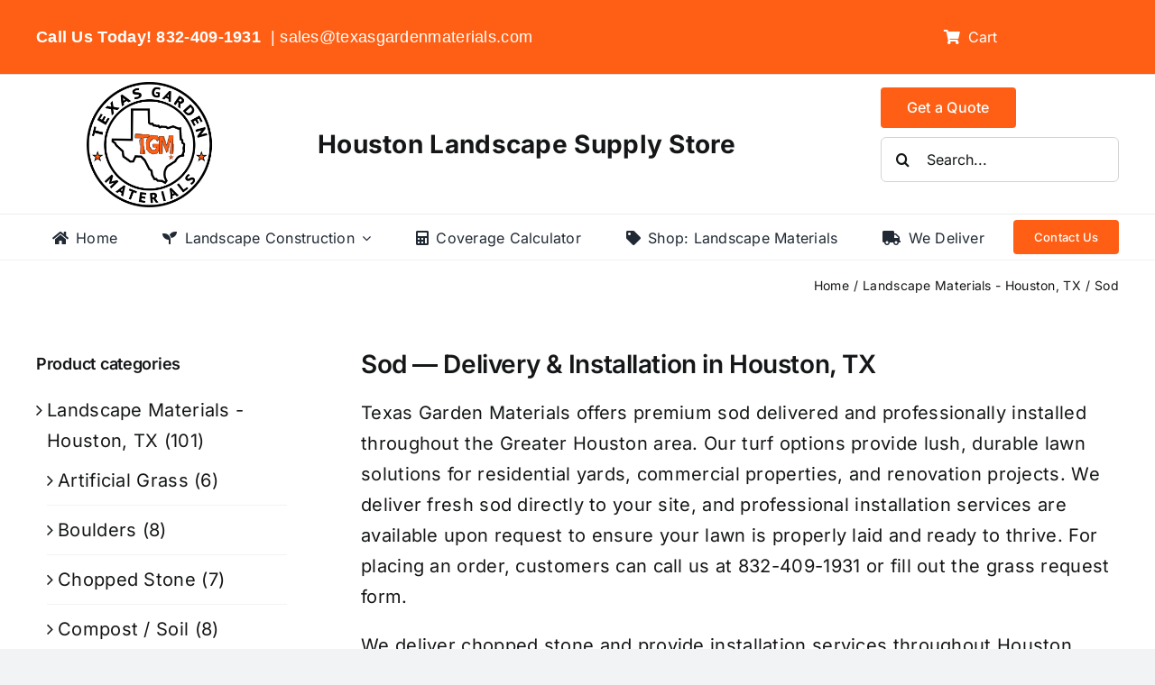

--- FILE ---
content_type: text/html; charset=UTF-8
request_url: https://texasgardenmaterials.com/product-category/landscape-materials/sod/?product_orderby=default&product_count=18
body_size: 23645
content:
<!DOCTYPE html><html class="avada-html-layout-wide avada-html-header-position-top avada-html-is-archive" lang="en-US"><head><script data-no-optimize="1">var litespeed_docref=sessionStorage.getItem("litespeed_docref");litespeed_docref&&(Object.defineProperty(document,"referrer",{get:function(){return litespeed_docref}}),sessionStorage.removeItem("litespeed_docref"));</script> <meta http-equiv="X-UA-Compatible" content="IE=edge" /><meta http-equiv="Content-Type" content="text/html; charset=utf-8"/><meta name="viewport" content="width=device-width, initial-scale=1" /><meta name='robots' content='index, follow, max-image-preview:large, max-snippet:-1, max-video-preview:-1' /><title>St Augustine Sod For Sale - Houston Grass - 77099</title><meta name="description" content="Texas Garden Materials has St Augustine Sod for sale. Pick-up St Augustine Sod at the TGM Houston Grass Store location. Houston Grass Delivery Available!" /><link rel="canonical" href="https://texasgardenmaterials.com/product-category/landscape-materials/sod/" /><meta property="og:locale" content="en_US" /><meta property="og:type" content="article" /><meta property="og:title" content="St Augustine Sod For Sale - Houston Grass - 77099" /><meta property="og:description" content="Texas Garden Materials has St Augustine Sod for sale. Pick-up St Augustine Sod at the TGM Houston Grass Store location. Houston Grass Delivery Available!" /><meta property="og:url" content="https://texasgardenmaterials.com/product-category/landscape-materials/sod/" /><meta property="og:site_name" content="Texas Garden Materials" /><meta name="twitter:card" content="summary_large_image" /> <script type="application/ld+json" class="yoast-schema-graph">{"@context":"https://schema.org","@graph":[{"@type":"CollectionPage","@id":"https://texasgardenmaterials.com/product-category/landscape-materials/sod/","url":"https://texasgardenmaterials.com/product-category/landscape-materials/sod/","name":"St Augustine Sod For Sale - Houston Grass - 77099","isPartOf":{"@id":"https://texasgardenmaterials.com/#website"},"primaryImageOfPage":{"@id":"https://texasgardenmaterials.com/product-category/landscape-materials/sod/#primaryimage"},"image":{"@id":"https://texasgardenmaterials.com/product-category/landscape-materials/sod/#primaryimage"},"thumbnailUrl":"https://texasgardenmaterials.com/wp-content/uploads/2020/08/organic-compost-garden-soil-houston-tx-77099.jpeg","description":"Texas Garden Materials has St Augustine Sod for sale. Pick-up St Augustine Sod at the TGM Houston Grass Store location. Houston Grass Delivery Available!","breadcrumb":{"@id":"https://texasgardenmaterials.com/product-category/landscape-materials/sod/#breadcrumb"},"inLanguage":"en-US"},{"@type":"ImageObject","inLanguage":"en-US","@id":"https://texasgardenmaterials.com/product-category/landscape-materials/sod/#primaryimage","url":"https://texasgardenmaterials.com/wp-content/uploads/2020/08/organic-compost-garden-soil-houston-tx-77099.jpeg","contentUrl":"https://texasgardenmaterials.com/wp-content/uploads/2020/08/organic-compost-garden-soil-houston-tx-77099.jpeg","width":1024,"height":768,"caption":"Texas Garden Materials has organic manure compost garden soil for sale in bulk quantities. Organic compost garden soil is available for purchase by the cubic yard. This raised bed soil is excellent for vegetable gardens and fruit trees, which has essential nutrients for vegetable gardens. All types of soil and manure compost is available for pick up at the Houston landscape supply store. Furthermore, TGM offers soil and compost delivery throughout Houston, Piney Points, Heights, Katy, Sugar Land, Meyerland, and surrounding communities. Soil and compost installation and other landscaping services are also available."},{"@type":"BreadcrumbList","@id":"https://texasgardenmaterials.com/product-category/landscape-materials/sod/#breadcrumb","itemListElement":[{"@type":"ListItem","position":1,"name":"Home","item":"https://texasgardenmaterials.com/"},{"@type":"ListItem","position":2,"name":"Landscape Materials - Houston, TX","item":"https://texasgardenmaterials.com/product-category/landscape-materials/"},{"@type":"ListItem","position":3,"name":"Sod"}]},{"@type":"WebSite","@id":"https://texasgardenmaterials.com/#website","url":"https://texasgardenmaterials.com/","name":"Texas Garden Materials","description":"Landscape Supplies - Richmond, Houston, Sugar Land","publisher":{"@id":"https://texasgardenmaterials.com/#organization"},"potentialAction":[{"@type":"SearchAction","target":{"@type":"EntryPoint","urlTemplate":"https://texasgardenmaterials.com/?s={search_term_string}"},"query-input":{"@type":"PropertyValueSpecification","valueRequired":true,"valueName":"search_term_string"}}],"inLanguage":"en-US"},{"@type":"Organization","@id":"https://texasgardenmaterials.com/#organization","name":"Texas Garden Materials","url":"https://texasgardenmaterials.com/","logo":{"@type":"ImageObject","inLanguage":"en-US","@id":"https://texasgardenmaterials.com/#/schema/logo/image/","url":"https://texasgardenmaterials.com/wp-content/uploads/2018/11/texas-garden-materials-logo-2x.png","contentUrl":"https://texasgardenmaterials.com/wp-content/uploads/2018/11/texas-garden-materials-logo-2x.png","width":300,"height":300,"caption":"Texas Garden Materials"},"image":{"@id":"https://texasgardenmaterials.com/#/schema/logo/image/"}}]}</script> <link rel="alternate" type="application/rss+xml" title="Texas Garden Materials &raquo; Feed" href="https://texasgardenmaterials.com/feed/" /><link rel="alternate" type="application/rss+xml" title="Texas Garden Materials &raquo; Comments Feed" href="https://texasgardenmaterials.com/comments/feed/" /><link rel="alternate" type="application/rss+xml" title="Texas Garden Materials &raquo; Sod Category Feed" href="https://texasgardenmaterials.com/product-category/landscape-materials/sod/feed/" /><style id='wp-img-auto-sizes-contain-inline-css' type='text/css'>img:is([sizes=auto i],[sizes^="auto," i]){contain-intrinsic-size:3000px 1500px}
/*# sourceURL=wp-img-auto-sizes-contain-inline-css */</style><link data-optimized="1" rel='stylesheet' id='woo-conditional-shipping-blocks-style-css' href='https://texasgardenmaterials.com/wp-content/litespeed/css/237caa9fd6367fce930208a2833e5a0f.css?ver=e5a0f' type='text/css' media='all' /><style id='woocommerce-inline-inline-css' type='text/css'>.woocommerce form .form-row .required { visibility: visible; }
/*# sourceURL=woocommerce-inline-inline-css */</style><link data-optimized="1" rel='stylesheet' id='woo_conditional_shipping_css-css' href='https://texasgardenmaterials.com/wp-content/litespeed/css/c90cf857ad778f5053ad44b37342085a.css?ver=2085a' type='text/css' media='all' /><link data-optimized="1" rel='stylesheet' id='fusion-dynamic-css-css' href='https://texasgardenmaterials.com/wp-content/litespeed/css/0feac852953b806036daae3bb1f499a5.css?ver=499a5' type='text/css' media='all' /> <script type="text/javascript" src="https://texasgardenmaterials.com/wp-includes/js/jquery/jquery.min.js" id="jquery-core-js"></script> <script data-optimized="1" type="text/javascript" src="https://texasgardenmaterials.com/wp-content/litespeed/js/333a4e5bb1d3a6d1fcd65d49f20d46ad.js?ver=d46ad" id="wc-jquery-blockui-js" defer="defer" data-wp-strategy="defer"></script> <script type="text/javascript" id="wc-add-to-cart-js-extra" src="[data-uri]" defer></script> <script data-optimized="1" type="text/javascript" src="https://texasgardenmaterials.com/wp-content/litespeed/js/3ce255014a6ebf17d7b36c6458ecfdee.js?ver=cfdee" id="wc-add-to-cart-js" defer="defer" data-wp-strategy="defer"></script> <script data-optimized="1" type="text/javascript" src="https://texasgardenmaterials.com/wp-content/litespeed/js/09670e0ffaeae303d7b33c8104784946.js?ver=84946" id="wc-js-cookie-js" defer="defer" data-wp-strategy="defer"></script> <script type="text/javascript" id="woocommerce-js-extra" src="[data-uri]" defer></script> <script data-optimized="1" type="text/javascript" src="https://texasgardenmaterials.com/wp-content/litespeed/js/ce67ca0a0d4d1f7a955ab4f1991cf792.js?ver=cf792" id="woocommerce-js" defer="defer" data-wp-strategy="defer"></script> <script type="text/javascript" id="woo-conditional-shipping-js-js-extra" src="[data-uri]" defer></script> <script data-optimized="1" type="text/javascript" src="https://texasgardenmaterials.com/wp-content/litespeed/js/c5953e9fb99426004f6436c2191d123b.js?ver=d123b" id="woo-conditional-shipping-js-js" defer data-deferred="1"></script> <link rel="https://api.w.org/" href="https://texasgardenmaterials.com/wp-json/" /><link rel="alternate" title="JSON" type="application/json" href="https://texasgardenmaterials.com/wp-json/wp/v2/product_cat/43" /><link rel="EditURI" type="application/rsd+xml" title="RSD" href="https://texasgardenmaterials.com/xmlrpc.php?rsd" /><meta name="generator" content="WordPress 6.9" /><meta name="generator" content="WooCommerce 10.4.3" /><link rel="manifest" href="https://texasgardenmaterials.com/wp-json/wp/v2/web-app-manifest"><meta name="theme-color" content="#fff"><meta name="apple-mobile-web-app-capable" content="yes"><meta name="mobile-web-app-capable" content="yes"><link rel="apple-touch-startup-image" href="https://texasgardenmaterials.com/wp-content/uploads/2024/07/cropped-houston-texas-garden-materials-logo-512px-192x192.png"><meta name="apple-mobile-web-app-title" content="TGM Houston"><meta name="application-name" content="TGM Houston"><meta name="google-site-verification" content="KZkRihuh9bM7XTeEH8xIIyML4opQ0tN24Rf3770kjVo" /><link rel="preload" href="https://texasgardenmaterials.com/wp-content/uploads/fusion-gfonts/UcC73FwrK3iLTeHuS_nVMrMxCp50SjIa1ZL7.woff2" as="font" type="font/woff2" crossorigin><link rel="preload" href="https://texasgardenmaterials.com/wp-content/uploads/fusion-gfonts/UcC73FwrK3iLTeHuS_nVMrMxCp50SjIa1ZL7.woff2" as="font" type="font/woff2" crossorigin><style type="text/css" id="css-fb-visibility">@media screen and (max-width: 640px){.fusion-no-small-visibility{display:none !important;}body .sm-text-align-center{text-align:center !important;}body .sm-text-align-left{text-align:left !important;}body .sm-text-align-right{text-align:right !important;}body .sm-text-align-justify{text-align:justify !important;}body .sm-flex-align-center{justify-content:center !important;}body .sm-flex-align-flex-start{justify-content:flex-start !important;}body .sm-flex-align-flex-end{justify-content:flex-end !important;}body .sm-mx-auto{margin-left:auto !important;margin-right:auto !important;}body .sm-ml-auto{margin-left:auto !important;}body .sm-mr-auto{margin-right:auto !important;}body .fusion-absolute-position-small{position:absolute;width:100%;}.awb-sticky.awb-sticky-small{ position: sticky; top: var(--awb-sticky-offset,0); }}@media screen and (min-width: 641px) and (max-width: 1024px){.fusion-no-medium-visibility{display:none !important;}body .md-text-align-center{text-align:center !important;}body .md-text-align-left{text-align:left !important;}body .md-text-align-right{text-align:right !important;}body .md-text-align-justify{text-align:justify !important;}body .md-flex-align-center{justify-content:center !important;}body .md-flex-align-flex-start{justify-content:flex-start !important;}body .md-flex-align-flex-end{justify-content:flex-end !important;}body .md-mx-auto{margin-left:auto !important;margin-right:auto !important;}body .md-ml-auto{margin-left:auto !important;}body .md-mr-auto{margin-right:auto !important;}body .fusion-absolute-position-medium{position:absolute;width:100%;}.awb-sticky.awb-sticky-medium{ position: sticky; top: var(--awb-sticky-offset,0); }}@media screen and (min-width: 1025px){.fusion-no-large-visibility{display:none !important;}body .lg-text-align-center{text-align:center !important;}body .lg-text-align-left{text-align:left !important;}body .lg-text-align-right{text-align:right !important;}body .lg-text-align-justify{text-align:justify !important;}body .lg-flex-align-center{justify-content:center !important;}body .lg-flex-align-flex-start{justify-content:flex-start !important;}body .lg-flex-align-flex-end{justify-content:flex-end !important;}body .lg-mx-auto{margin-left:auto !important;margin-right:auto !important;}body .lg-ml-auto{margin-left:auto !important;}body .lg-mr-auto{margin-right:auto !important;}body .fusion-absolute-position-large{position:absolute;width:100%;}.awb-sticky.awb-sticky-large{ position: sticky; top: var(--awb-sticky-offset,0); }}</style><noscript><style>.woocommerce-product-gallery{ opacity: 1 !important; }</style></noscript><style type="text/css">.recentcomments a{display:inline !important;padding:0 !important;margin:0 !important;}</style><link rel="icon" href="https://texasgardenmaterials.com/wp-content/uploads/2024/07/cropped-houston-texas-garden-materials-logo-512px-32x32.png" sizes="32x32" /><link rel="icon" href="https://texasgardenmaterials.com/wp-content/uploads/2024/07/cropped-houston-texas-garden-materials-logo-512px-192x192.png" sizes="192x192" /><link rel="apple-touch-icon" href="https://texasgardenmaterials.com/wp-content/uploads/2024/07/cropped-houston-texas-garden-materials-logo-512px-180x180.png" /><meta name="msapplication-TileImage" content="https://texasgardenmaterials.com/wp-content/uploads/2024/07/cropped-houston-texas-garden-materials-logo-512px-270x270.png" /><style type="text/css" id="wp-custom-css">/* Hide WooCommerce product meta (SKU, Category, Tags) */
.single-product .product_meta {
    display: none !important;
}
.tgm-product-quickspecs {
  background: #fafafa;
  border: 1px solid #eeeeee;
  border-radius: 10px;
  padding: 16px 20px;
  margin-bottom: 18px;
  font-size: 15px;
}

.tgm-product-quickspecs ul {
  margin: 10px 0 5px 20px;
}

.tgm-callout {
  border-radius: 10px;
  padding: 14px 18px;
  margin-top: 12px;
}

.tgm-callout-orange {
  background: #fff7ec;
  border: 1px solid #ffd9b3;
}</style> <script type="text/javascript" src="[data-uri]" defer></script>  <script src="https://www.googletagmanager.com/gtag/js?id=G-VGJSB55SQT" defer data-deferred="1"></script> <script src="[data-uri]" defer></script>  <script src="https://www.googletagmanager.com/gtag/js?id=AW-972793145" defer data-deferred="1"></script> <script src="[data-uri]" defer></script> <link data-optimized="1" rel='stylesheet' id='wc-blocks-style-css' href='https://texasgardenmaterials.com/wp-content/litespeed/css/d7496de65cb816e4788ff1dedbbce3c9.css?ver=ce3c9' type='text/css' media='all' /><style id='global-styles-inline-css' type='text/css'>:root{--wp--preset--aspect-ratio--square: 1;--wp--preset--aspect-ratio--4-3: 4/3;--wp--preset--aspect-ratio--3-4: 3/4;--wp--preset--aspect-ratio--3-2: 3/2;--wp--preset--aspect-ratio--2-3: 2/3;--wp--preset--aspect-ratio--16-9: 16/9;--wp--preset--aspect-ratio--9-16: 9/16;--wp--preset--color--black: #000000;--wp--preset--color--cyan-bluish-gray: #abb8c3;--wp--preset--color--white: #ffffff;--wp--preset--color--pale-pink: #f78da7;--wp--preset--color--vivid-red: #cf2e2e;--wp--preset--color--luminous-vivid-orange: #ff6900;--wp--preset--color--luminous-vivid-amber: #fcb900;--wp--preset--color--light-green-cyan: #7bdcb5;--wp--preset--color--vivid-green-cyan: #00d084;--wp--preset--color--pale-cyan-blue: #8ed1fc;--wp--preset--color--vivid-cyan-blue: #0693e3;--wp--preset--color--vivid-purple: #9b51e0;--wp--preset--color--awb-color-1: #ffffff;--wp--preset--color--awb-color-2: #f9f9fb;--wp--preset--color--awb-color-3: #f2f3f5;--wp--preset--color--awb-color-4: #d3d3d3;--wp--preset--color--awb-color-5: #a9a9a9;--wp--preset--color--awb-color-6: #434549;--wp--preset--color--awb-color-7: #212326;--wp--preset--color--awb-color-8: #141617;--wp--preset--color--awb-color-custom-1: #ff5f15;--wp--preset--gradient--vivid-cyan-blue-to-vivid-purple: linear-gradient(135deg,rgb(6,147,227) 0%,rgb(155,81,224) 100%);--wp--preset--gradient--light-green-cyan-to-vivid-green-cyan: linear-gradient(135deg,rgb(122,220,180) 0%,rgb(0,208,130) 100%);--wp--preset--gradient--luminous-vivid-amber-to-luminous-vivid-orange: linear-gradient(135deg,rgb(252,185,0) 0%,rgb(255,105,0) 100%);--wp--preset--gradient--luminous-vivid-orange-to-vivid-red: linear-gradient(135deg,rgb(255,105,0) 0%,rgb(207,46,46) 100%);--wp--preset--gradient--very-light-gray-to-cyan-bluish-gray: linear-gradient(135deg,rgb(238,238,238) 0%,rgb(169,184,195) 100%);--wp--preset--gradient--cool-to-warm-spectrum: linear-gradient(135deg,rgb(74,234,220) 0%,rgb(151,120,209) 20%,rgb(207,42,186) 40%,rgb(238,44,130) 60%,rgb(251,105,98) 80%,rgb(254,248,76) 100%);--wp--preset--gradient--blush-light-purple: linear-gradient(135deg,rgb(255,206,236) 0%,rgb(152,150,240) 100%);--wp--preset--gradient--blush-bordeaux: linear-gradient(135deg,rgb(254,205,165) 0%,rgb(254,45,45) 50%,rgb(107,0,62) 100%);--wp--preset--gradient--luminous-dusk: linear-gradient(135deg,rgb(255,203,112) 0%,rgb(199,81,192) 50%,rgb(65,88,208) 100%);--wp--preset--gradient--pale-ocean: linear-gradient(135deg,rgb(255,245,203) 0%,rgb(182,227,212) 50%,rgb(51,167,181) 100%);--wp--preset--gradient--electric-grass: linear-gradient(135deg,rgb(202,248,128) 0%,rgb(113,206,126) 100%);--wp--preset--gradient--midnight: linear-gradient(135deg,rgb(2,3,129) 0%,rgb(40,116,252) 100%);--wp--preset--font-size--small: 15px;--wp--preset--font-size--medium: 20px;--wp--preset--font-size--large: 30px;--wp--preset--font-size--x-large: 42px;--wp--preset--font-size--normal: 20px;--wp--preset--font-size--xlarge: 40px;--wp--preset--font-size--huge: 60px;--wp--preset--spacing--20: 0.44rem;--wp--preset--spacing--30: 0.67rem;--wp--preset--spacing--40: 1rem;--wp--preset--spacing--50: 1.5rem;--wp--preset--spacing--60: 2.25rem;--wp--preset--spacing--70: 3.38rem;--wp--preset--spacing--80: 5.06rem;--wp--preset--shadow--natural: 6px 6px 9px rgba(0, 0, 0, 0.2);--wp--preset--shadow--deep: 12px 12px 50px rgba(0, 0, 0, 0.4);--wp--preset--shadow--sharp: 6px 6px 0px rgba(0, 0, 0, 0.2);--wp--preset--shadow--outlined: 6px 6px 0px -3px rgb(255, 255, 255), 6px 6px rgb(0, 0, 0);--wp--preset--shadow--crisp: 6px 6px 0px rgb(0, 0, 0);}:where(.is-layout-flex){gap: 0.5em;}:where(.is-layout-grid){gap: 0.5em;}body .is-layout-flex{display: flex;}.is-layout-flex{flex-wrap: wrap;align-items: center;}.is-layout-flex > :is(*, div){margin: 0;}body .is-layout-grid{display: grid;}.is-layout-grid > :is(*, div){margin: 0;}:where(.wp-block-columns.is-layout-flex){gap: 2em;}:where(.wp-block-columns.is-layout-grid){gap: 2em;}:where(.wp-block-post-template.is-layout-flex){gap: 1.25em;}:where(.wp-block-post-template.is-layout-grid){gap: 1.25em;}.has-black-color{color: var(--wp--preset--color--black) !important;}.has-cyan-bluish-gray-color{color: var(--wp--preset--color--cyan-bluish-gray) !important;}.has-white-color{color: var(--wp--preset--color--white) !important;}.has-pale-pink-color{color: var(--wp--preset--color--pale-pink) !important;}.has-vivid-red-color{color: var(--wp--preset--color--vivid-red) !important;}.has-luminous-vivid-orange-color{color: var(--wp--preset--color--luminous-vivid-orange) !important;}.has-luminous-vivid-amber-color{color: var(--wp--preset--color--luminous-vivid-amber) !important;}.has-light-green-cyan-color{color: var(--wp--preset--color--light-green-cyan) !important;}.has-vivid-green-cyan-color{color: var(--wp--preset--color--vivid-green-cyan) !important;}.has-pale-cyan-blue-color{color: var(--wp--preset--color--pale-cyan-blue) !important;}.has-vivid-cyan-blue-color{color: var(--wp--preset--color--vivid-cyan-blue) !important;}.has-vivid-purple-color{color: var(--wp--preset--color--vivid-purple) !important;}.has-black-background-color{background-color: var(--wp--preset--color--black) !important;}.has-cyan-bluish-gray-background-color{background-color: var(--wp--preset--color--cyan-bluish-gray) !important;}.has-white-background-color{background-color: var(--wp--preset--color--white) !important;}.has-pale-pink-background-color{background-color: var(--wp--preset--color--pale-pink) !important;}.has-vivid-red-background-color{background-color: var(--wp--preset--color--vivid-red) !important;}.has-luminous-vivid-orange-background-color{background-color: var(--wp--preset--color--luminous-vivid-orange) !important;}.has-luminous-vivid-amber-background-color{background-color: var(--wp--preset--color--luminous-vivid-amber) !important;}.has-light-green-cyan-background-color{background-color: var(--wp--preset--color--light-green-cyan) !important;}.has-vivid-green-cyan-background-color{background-color: var(--wp--preset--color--vivid-green-cyan) !important;}.has-pale-cyan-blue-background-color{background-color: var(--wp--preset--color--pale-cyan-blue) !important;}.has-vivid-cyan-blue-background-color{background-color: var(--wp--preset--color--vivid-cyan-blue) !important;}.has-vivid-purple-background-color{background-color: var(--wp--preset--color--vivid-purple) !important;}.has-black-border-color{border-color: var(--wp--preset--color--black) !important;}.has-cyan-bluish-gray-border-color{border-color: var(--wp--preset--color--cyan-bluish-gray) !important;}.has-white-border-color{border-color: var(--wp--preset--color--white) !important;}.has-pale-pink-border-color{border-color: var(--wp--preset--color--pale-pink) !important;}.has-vivid-red-border-color{border-color: var(--wp--preset--color--vivid-red) !important;}.has-luminous-vivid-orange-border-color{border-color: var(--wp--preset--color--luminous-vivid-orange) !important;}.has-luminous-vivid-amber-border-color{border-color: var(--wp--preset--color--luminous-vivid-amber) !important;}.has-light-green-cyan-border-color{border-color: var(--wp--preset--color--light-green-cyan) !important;}.has-vivid-green-cyan-border-color{border-color: var(--wp--preset--color--vivid-green-cyan) !important;}.has-pale-cyan-blue-border-color{border-color: var(--wp--preset--color--pale-cyan-blue) !important;}.has-vivid-cyan-blue-border-color{border-color: var(--wp--preset--color--vivid-cyan-blue) !important;}.has-vivid-purple-border-color{border-color: var(--wp--preset--color--vivid-purple) !important;}.has-vivid-cyan-blue-to-vivid-purple-gradient-background{background: var(--wp--preset--gradient--vivid-cyan-blue-to-vivid-purple) !important;}.has-light-green-cyan-to-vivid-green-cyan-gradient-background{background: var(--wp--preset--gradient--light-green-cyan-to-vivid-green-cyan) !important;}.has-luminous-vivid-amber-to-luminous-vivid-orange-gradient-background{background: var(--wp--preset--gradient--luminous-vivid-amber-to-luminous-vivid-orange) !important;}.has-luminous-vivid-orange-to-vivid-red-gradient-background{background: var(--wp--preset--gradient--luminous-vivid-orange-to-vivid-red) !important;}.has-very-light-gray-to-cyan-bluish-gray-gradient-background{background: var(--wp--preset--gradient--very-light-gray-to-cyan-bluish-gray) !important;}.has-cool-to-warm-spectrum-gradient-background{background: var(--wp--preset--gradient--cool-to-warm-spectrum) !important;}.has-blush-light-purple-gradient-background{background: var(--wp--preset--gradient--blush-light-purple) !important;}.has-blush-bordeaux-gradient-background{background: var(--wp--preset--gradient--blush-bordeaux) !important;}.has-luminous-dusk-gradient-background{background: var(--wp--preset--gradient--luminous-dusk) !important;}.has-pale-ocean-gradient-background{background: var(--wp--preset--gradient--pale-ocean) !important;}.has-electric-grass-gradient-background{background: var(--wp--preset--gradient--electric-grass) !important;}.has-midnight-gradient-background{background: var(--wp--preset--gradient--midnight) !important;}.has-small-font-size{font-size: var(--wp--preset--font-size--small) !important;}.has-medium-font-size{font-size: var(--wp--preset--font-size--medium) !important;}.has-large-font-size{font-size: var(--wp--preset--font-size--large) !important;}.has-x-large-font-size{font-size: var(--wp--preset--font-size--x-large) !important;}
/*# sourceURL=global-styles-inline-css */</style><link data-optimized="1" rel='stylesheet' id='wc-square-cart-checkout-block-css' href='https://texasgardenmaterials.com/wp-content/litespeed/css/8acd7d738ad1c001de36a7d0799284d9.css?ver=284d9' type='text/css' media='all' /><link data-optimized="1" rel='stylesheet' id='wp-block-library-css' href='https://texasgardenmaterials.com/wp-content/litespeed/css/2bbd14420c6ad88b4711011566cbe73e.css?ver=be73e' type='text/css' media='all' /><style id='wp-block-library-inline-css' type='text/css'>/*wp_block_styles_on_demand_placeholder:697ca823e2541*/
/*# sourceURL=wp-block-library-inline-css */</style><style id='wp-block-library-theme-inline-css' type='text/css'>.wp-block-audio :where(figcaption){color:#555;font-size:13px;text-align:center}.is-dark-theme .wp-block-audio :where(figcaption){color:#ffffffa6}.wp-block-audio{margin:0 0 1em}.wp-block-code{border:1px solid #ccc;border-radius:4px;font-family:Menlo,Consolas,monaco,monospace;padding:.8em 1em}.wp-block-embed :where(figcaption){color:#555;font-size:13px;text-align:center}.is-dark-theme .wp-block-embed :where(figcaption){color:#ffffffa6}.wp-block-embed{margin:0 0 1em}.blocks-gallery-caption{color:#555;font-size:13px;text-align:center}.is-dark-theme .blocks-gallery-caption{color:#ffffffa6}:root :where(.wp-block-image figcaption){color:#555;font-size:13px;text-align:center}.is-dark-theme :root :where(.wp-block-image figcaption){color:#ffffffa6}.wp-block-image{margin:0 0 1em}.wp-block-pullquote{border-bottom:4px solid;border-top:4px solid;color:currentColor;margin-bottom:1.75em}.wp-block-pullquote :where(cite),.wp-block-pullquote :where(footer),.wp-block-pullquote__citation{color:currentColor;font-size:.8125em;font-style:normal;text-transform:uppercase}.wp-block-quote{border-left:.25em solid;margin:0 0 1.75em;padding-left:1em}.wp-block-quote cite,.wp-block-quote footer{color:currentColor;font-size:.8125em;font-style:normal;position:relative}.wp-block-quote:where(.has-text-align-right){border-left:none;border-right:.25em solid;padding-left:0;padding-right:1em}.wp-block-quote:where(.has-text-align-center){border:none;padding-left:0}.wp-block-quote.is-large,.wp-block-quote.is-style-large,.wp-block-quote:where(.is-style-plain){border:none}.wp-block-search .wp-block-search__label{font-weight:700}.wp-block-search__button{border:1px solid #ccc;padding:.375em .625em}:where(.wp-block-group.has-background){padding:1.25em 2.375em}.wp-block-separator.has-css-opacity{opacity:.4}.wp-block-separator{border:none;border-bottom:2px solid;margin-left:auto;margin-right:auto}.wp-block-separator.has-alpha-channel-opacity{opacity:1}.wp-block-separator:not(.is-style-wide):not(.is-style-dots){width:100px}.wp-block-separator.has-background:not(.is-style-dots){border-bottom:none;height:1px}.wp-block-separator.has-background:not(.is-style-wide):not(.is-style-dots){height:2px}.wp-block-table{margin:0 0 1em}.wp-block-table td,.wp-block-table th{word-break:normal}.wp-block-table :where(figcaption){color:#555;font-size:13px;text-align:center}.is-dark-theme .wp-block-table :where(figcaption){color:#ffffffa6}.wp-block-video :where(figcaption){color:#555;font-size:13px;text-align:center}.is-dark-theme .wp-block-video :where(figcaption){color:#ffffffa6}.wp-block-video{margin:0 0 1em}:root :where(.wp-block-template-part.has-background){margin-bottom:0;margin-top:0;padding:1.25em 2.375em}
/*# sourceURL=/wp-includes/css/dist/block-library/theme.min.css */</style><style id='classic-theme-styles-inline-css' type='text/css'>/*! This file is auto-generated */
.wp-block-button__link{color:#fff;background-color:#32373c;border-radius:9999px;box-shadow:none;text-decoration:none;padding:calc(.667em + 2px) calc(1.333em + 2px);font-size:1.125em}.wp-block-file__button{background:#32373c;color:#fff;text-decoration:none}
/*# sourceURL=/wp-includes/css/classic-themes.min.css */</style></head><body class="archive tax-product_cat term-sod term-43 wp-theme-Avada theme-Avada woocommerce woocommerce-page woocommerce-no-js has-sidebar fusion-image-hovers fusion-pagination-sizing fusion-button_type-flat fusion-button_span-no fusion-button_gradient-linear avada-image-rollover-circle-yes avada-image-rollover-yes avada-image-rollover-direction-left fusion-body ltr fusion-sticky-header no-tablet-sticky-header no-mobile-sticky-header no-mobile-slidingbar no-mobile-totop fusion-disable-outline fusion-sub-menu-fade mobile-logo-pos-left layout-wide-mode avada-has-boxed-modal-shadow-none layout-scroll-offset-full avada-has-zero-margin-offset-top fusion-top-header menu-text-align-center fusion-woo-product-design-classic fusion-woo-shop-page-columns-4 fusion-woo-related-columns-4 fusion-woo-archive-page-columns-3 avada-has-woo-gallery-disabled woo-sale-badge-circle woo-outofstock-badge-top_bar mobile-menu-design-classic fusion-show-pagination-text fusion-header-layout-v3 avada-responsive avada-footer-fx-none avada-menu-highlight-style-bar fusion-search-form-clean fusion-main-menu-search-overlay fusion-avatar-circle avada-dropdown-styles avada-blog-layout-large avada-blog-archive-layout-large avada-header-shadow-no avada-menu-icon-position-left avada-has-megamenu-shadow avada-has-mobile-menu-search avada-has-main-nav-search-icon avada-has-breadcrumb-mobile-hidden avada-has-titlebar-content_only avada-header-border-color-full-transparent avada-has-pagination-width_height avada-flyout-menu-direction-fade avada-ec-views-v1" data-awb-post-id="3636"> <script type="text/javascript" src="[data-uri]" defer></script> <a class="skip-link screen-reader-text" href="#content">Skip to content</a><div id="boxed-wrapper"><div id="wrapper" class="fusion-wrapper"><div id="home" style="position:relative;top:-1px;"></div><div class="fusion-tb-header"><div class="fusion-fullwidth fullwidth-box fusion-builder-row-1 fusion-flex-container has-pattern-background has-mask-background nonhundred-percent-fullwidth non-hundred-percent-height-scrolling fusion-custom-z-index" style="--awb-border-sizes-bottom:1px;--awb-border-color:#dddddd;--awb-border-radius-top-left:0px;--awb-border-radius-top-right:0px;--awb-border-radius-bottom-right:0px;--awb-border-radius-bottom-left:0px;--awb-z-index:99;--awb-padding-top:8px;--awb-padding-right:30px;--awb-padding-bottom:8px;--awb-padding-left:30px;--awb-background-color:var(--awb-custom_color_1);--awb-flex-wrap:wrap;" ><div class="fusion-builder-row fusion-row fusion-flex-align-items-center fusion-flex-justify-content-space-between fusion-flex-content-wrap" style="max-width:1248px;margin-left: calc(-4% / 2 );margin-right: calc(-4% / 2 );"><div class="fusion-layout-column fusion_builder_column fusion-builder-column-0 fusion_builder_column_3_4 3_4 fusion-flex-column" style="--awb-bg-size:cover;--awb-width-large:75%;--awb-margin-top-large:0px;--awb-spacing-right-large:2.56%;--awb-margin-bottom-large:0px;--awb-spacing-left-large:2.56%;--awb-width-medium:75%;--awb-order-medium:0;--awb-spacing-right-medium:2.56%;--awb-spacing-left-medium:2.56%;--awb-width-small:100%;--awb-order-small:0;--awb-spacing-right-small:1.92%;--awb-spacing-left-small:1.92%;"><div class="fusion-column-wrapper fusion-column-has-shadow fusion-flex-justify-content-flex-start fusion-content-layout-column"><div class="fusion-text fusion-text-1 fusion-no-small-visibility" style="--awb-font-size:18px;--awb-text-color:var(--awb-color1);--awb-text-font-family:-apple-system, BlinkMacSystemFont, &#039;Segoe UI&#039;, Roboto, Oxygen-Sans, Ubuntu, Cantarell, &#039;Helvetica Neue&#039; ,sans-serif;--awb-text-font-style:normal;--awb-text-font-weight:400;"><p><strong>Call Us Today! 832-409-1931</strong>  | sales@texasgardenmaterials.com</p></div></div></div><div class="fusion-layout-column fusion_builder_column fusion-builder-column-1 fusion_builder_column_1_5 1_5 fusion-flex-column" style="--awb-bg-size:cover;--awb-width-large:20%;--awb-margin-top-large:0px;--awb-spacing-right-large:9.6%;--awb-margin-bottom-large:0px;--awb-spacing-left-large:9.6%;--awb-width-medium:20%;--awb-order-medium:0;--awb-spacing-right-medium:9.6%;--awb-spacing-left-medium:9.6%;--awb-width-small:100%;--awb-order-small:0;--awb-spacing-right-small:1.92%;--awb-spacing-left-small:1.92%;"><div class="fusion-column-wrapper fusion-column-has-shadow fusion-flex-justify-content-flex-start fusion-content-layout-column"><nav class="awb-menu awb-menu_row awb-menu_em-hover mobile-mode-collapse-to-button awb-menu_icons-left awb-menu_dc-yes mobile-trigger-fullwidth-off awb-menu_mobile-toggle awb-menu_indent-left mobile-size-full-absolute loading mega-menu-loading awb-menu_desktop awb-menu_dropdown awb-menu_expand-right awb-menu_transition-fade fusion-no-small-visibility" style="--awb-color:var(--awb-color1);--awb-active-color:var(--awb-color1);--awb-icons-color:var(--awb-color1);--awb-main-justify-content:flex-start;--awb-mobile-nav-items-height:50;--awb-mobile-trigger-font-size:28px;--awb-mobile-nav-trigger-bottom-margin:90px;--awb-mobile-justify:flex-start;--awb-mobile-caret-left:auto;--awb-mobile-caret-right:0;--awb-fusion-font-family-typography:inherit;--awb-fusion-font-style-typography:normal;--awb-fusion-font-weight-typography:400;--awb-fusion-font-family-submenu-typography:inherit;--awb-fusion-font-style-submenu-typography:normal;--awb-fusion-font-weight-submenu-typography:400;--awb-fusion-font-family-mobile-typography:inherit;--awb-fusion-font-style-mobile-typography:normal;--awb-fusion-font-weight-mobile-typography:400;" aria-label="Retail Woo Cart Desktop" data-breakpoint="1024" data-count="0" data-transition-type="fade" data-transition-time="300" data-expand="right"><button type="button" class="awb-menu__m-toggle awb-menu__m-toggle_no-text" aria-expanded="false" aria-controls="menu-retail-woo-cart-desktop"><span class="awb-menu__m-toggle-inner"><span class="collapsed-nav-text"><span class="screen-reader-text">Toggle Navigation</span></span><span class="awb-menu__m-collapse-icon awb-menu__m-collapse-icon_no-text"><span class="awb-menu__m-collapse-icon-open awb-menu__m-collapse-icon-open_no-text fa-shopping-cart fas"></span><span class="awb-menu__m-collapse-icon-close awb-menu__m-collapse-icon-close_no-text fa-times fas"></span></span></span></button><ul id="menu-retail-woo-cart-desktop" class="fusion-menu awb-menu__main-ul awb-menu__main-ul_row"><li  id="menu-item-7000"  class="menu-item menu-item-type-custom menu-item-object-custom empty-cart fusion-widget-cart fusion-menu-cart avada-main-menu-cart fusion-menu-cart-hide-empty-counter menu-item-7000 awb-menu__li awb-menu__main-li awb-menu__main-li_regular"  data-item-id="7000"><span class="awb-menu__main-background-default awb-menu__main-background-default_fade"></span><span class="awb-menu__main-background-active awb-menu__main-background-active_fade"></span><a href="https://texasgardenmaterials.com/cart/" class="awb-menu__main-a awb-menu__main-a_regular fusion-flex-link"><span class="awb-menu__i awb-menu__i_main"><i class="glyphicon fa-shopping-cart fas" aria-hidden="true"></i></span><span class="menu-text">Cart</span><span class="fusion-widget-cart-number" style="" data-digits="1" data-cart-count="0">0</span><span class="awb-menu__open-nav-submenu-hover"></span></a><ul class="awb-menu__sub-ul awb-menu__sub-ul_main sub-menu avada-custom-menu-item-contents fusion-menu-cart-items avada-custom-menu-item-contents-empty"></ul></li></ul></nav></div></div></div></div><div class="fusion-fullwidth fullwidth-box fusion-builder-row-2 fusion-flex-container has-pattern-background has-mask-background nonhundred-percent-fullwidth non-hundred-percent-height-scrolling fusion-no-small-visibility fusion-custom-z-index" style="--awb-border-sizes-bottom:1px;--awb-border-color:#ededed;--awb-border-radius-top-left:0px;--awb-border-radius-top-right:0px;--awb-border-radius-bottom-right:0px;--awb-border-radius-bottom-left:0px;--awb-z-index:99;--awb-padding-top:6px;--awb-padding-right:24px;--awb-padding-bottom:6px;--awb-padding-left:24px;--awb-padding-top-small:30px;--awb-padding-bottom-small:30px;--awb-margin-bottom:0px;--awb-background-color:#ffffff;--awb-flex-wrap:wrap;" ><div class="fusion-builder-row fusion-row fusion-flex-align-items-center fusion-flex-content-wrap" style="max-width:1248px;margin-left: calc(-4% / 2 );margin-right: calc(-4% / 2 );"><div class="fusion-layout-column fusion_builder_column fusion-builder-column-2 fusion_builder_column_1_4 1_4 fusion-flex-column fusion-flex-align-self-center" style="--awb-padding-top:2px;--awb-padding-right:8px;--awb-bg-size:cover;--awb-width-large:25%;--awb-margin-top-large:0px;--awb-spacing-right-large:7.68%;--awb-margin-bottom-large:0px;--awb-spacing-left-large:7.68%;--awb-width-medium:33.333333333333%;--awb-order-medium:0;--awb-spacing-right-medium:5.76%;--awb-spacing-left-medium:5.76%;--awb-width-small:50%;--awb-order-small:0;--awb-spacing-right-small:3.84%;--awb-margin-bottom-small:0px;--awb-spacing-left-small:3.84%;" data-scroll-devices="small-visibility,medium-visibility,large-visibility"><div class="fusion-column-wrapper fusion-column-has-shadow fusion-flex-justify-content-center fusion-content-layout-row"><div class="fusion-image-element " style="text-align:center;--awb-max-width:145px;--awb-caption-title-font-family:var(--h2_typography-font-family);--awb-caption-title-font-weight:var(--h2_typography-font-weight);--awb-caption-title-font-style:var(--h2_typography-font-style);--awb-caption-title-size:var(--h2_typography-font-size);--awb-caption-title-transform:var(--h2_typography-text-transform);--awb-caption-title-line-height:var(--h2_typography-line-height);--awb-caption-title-letter-spacing:var(--h2_typography-letter-spacing);"><span class=" fusion-imageframe imageframe-none imageframe-1 hover-type-none"><a class="fusion-no-lightbox" href="https://texasgardenmaterials.com/" target="_self" aria-label="texas-garden-materials-logo"><img fetchpriority="high" decoding="async" width="4480" height="4325" alt="Texas Garden Materials Logo" src="https://texasgardenmaterials.com/wp-content/uploads/2025/02/texas-garden-materials-logo.png.webp" class="img-responsive wp-image-9112 disable-lazyload" srcset="https://texasgardenmaterials.com/wp-content/uploads/2025/02/texas-garden-materials-logo-400x386.png.webp 400w, https://texasgardenmaterials.com/wp-content/uploads/2025/02/texas-garden-materials-logo-600x579.png.webp 600w, https://texasgardenmaterials.com/wp-content/uploads/2025/02/texas-garden-materials-logo-800x772.png.webp 800w, https://texasgardenmaterials.com/wp-content/uploads/2025/02/texas-garden-materials-logo-1200x1158.png.webp 1200w, https://texasgardenmaterials.com/wp-content/uploads/2025/02/texas-garden-materials-logo.png.webp 4480w" sizes="(max-width: 640px) 100vw, 4480px" /></a></span></div></div></div><div class="fusion-layout-column fusion_builder_column fusion-builder-column-3 fusion_builder_column_1_2 1_2 fusion-flex-column fusion-flex-align-self-center fusion-no-small-visibility" style="--awb-padding-top-small:20px;--awb-padding-bottom-small:10px;--awb-bg-size:cover;--awb-width-large:50%;--awb-margin-top-large:0px;--awb-spacing-right-large:3.84%;--awb-margin-bottom-large:0px;--awb-spacing-left-large:3.84%;--awb-width-medium:33.333333333333%;--awb-order-medium:0;--awb-spacing-right-medium:5.76%;--awb-spacing-left-medium:5.76%;--awb-width-small:100%;--awb-order-small:3;--awb-spacing-right-small:1.92%;--awb-margin-bottom-small:0px;--awb-spacing-left-small:1.92%;" data-scroll-devices="small-visibility,medium-visibility,large-visibility"><div class="fusion-column-wrapper fusion-column-has-shadow fusion-flex-justify-content-flex-start fusion-content-layout-column"><div class="fusion-text fusion-text-2" style="--awb-font-size:28px;"><p style="text-align: left;"><strong>Houston Landscape Supply Store</strong></p></div></div></div><div class="fusion-layout-column fusion_builder_column fusion-builder-column-4 fusion_builder_column_1_4 1_4 fusion-flex-column fusion-flex-align-self-center fusion-no-small-visibility" style="--awb-bg-size:cover;--awb-width-large:25%;--awb-margin-top-large:0px;--awb-spacing-right-large:7.68%;--awb-margin-bottom-large:0px;--awb-spacing-left-large:7.68%;--awb-width-medium:33.333333333333%;--awb-order-medium:0;--awb-spacing-right-medium:5.76%;--awb-spacing-left-medium:5.76%;--awb-width-small:50%;--awb-order-small:2;--awb-spacing-right-small:3.84%;--awb-margin-bottom-small:0px;--awb-spacing-left-small:3.84%;" data-scroll-devices="small-visibility,medium-visibility,large-visibility"><div class="fusion-column-wrapper fusion-column-has-shadow fusion-flex-justify-content-center fusion-content-layout-column"><div class="fusion-builder-row fusion-builder-row-inner fusion-row fusion-flex-align-items-center fusion-flex-content-wrap" style="width:104% !important;max-width:104% !important;margin-left: calc(-4% / 2 );margin-right: calc(-4% / 2 );"><div class="fusion-layout-column fusion_builder_column_inner fusion-builder-nested-column-0 fusion_builder_column_inner_1_1 1_1 fusion-flex-column" style="--awb-bg-size:cover;--awb-width-large:100%;--awb-margin-top-large:0px;--awb-spacing-right-large:1.92%;--awb-margin-bottom-large:20px;--awb-spacing-left-large:1.92%;--awb-width-medium:100%;--awb-order-medium:0;--awb-spacing-right-medium:1.92%;--awb-spacing-left-medium:1.92%;--awb-width-small:100%;--awb-order-small:0;--awb-spacing-right-small:1.92%;--awb-spacing-left-small:1.92%;"><div class="fusion-column-wrapper fusion-column-has-shadow fusion-flex-justify-content-flex-start fusion-content-layout-column"><div ><a class="fusion-button button-flat fusion-button-default-size button-default fusion-button-default button-1 fusion-button-default-span fusion-button-default-type" target="_self" href="https://texasgardenmaterials.com/contact-us/"><span class="fusion-button-text awb-button__text awb-button__text--default">Get a Quote</span></a></div><div class="fusion-search-element fusion-search-element-1 fusion-search-form-clean" style="--awb-margin-top:10px;"><form role="search" class="searchform fusion-search-form  fusion-search-form-clean" method="get" action="https://texasgardenmaterials.com/"><div class="fusion-search-form-content"><div class="fusion-search-field search-field">
<label><span class="screen-reader-text">Search for:</span>
<input type="search" value="" name="s" class="s" placeholder="Search..." required aria-required="true" aria-label="Search..."/>
</label></div><div class="fusion-search-button search-button">
<input type="submit" class="fusion-search-submit searchsubmit" aria-label="Search" value="&#xf002;" /></div><input type="hidden" name="post_type[]" value="any" /><input type="hidden" name="search_limit_to_post_titles" value="0" /><input type="hidden" name="add_woo_product_skus" value="0" /><input type="hidden" name="fs" value="1" /></div></form></div></div></div></div></div></div></div></div><div class="fusion-fullwidth fullwidth-box fusion-builder-row-3 fusion-flex-container nonhundred-percent-fullwidth non-hundred-percent-height-scrolling fusion-no-medium-visibility fusion-no-large-visibility fusion-custom-z-index" style="--awb-border-sizes-bottom:1px;--awb-border-color:#ededed;--awb-border-radius-top-left:0px;--awb-border-radius-top-right:0px;--awb-border-radius-bottom-right:0px;--awb-border-radius-bottom-left:0px;--awb-z-index:99;--awb-padding-top:10px;--awb-padding-right:30px;--awb-padding-bottom:10px;--awb-padding-left:30px;--awb-padding-top-small:30px;--awb-padding-bottom-small:30px;--awb-margin-bottom:0px;--awb-background-color:#ffffff;--awb-flex-wrap:wrap;" ><div class="fusion-builder-row fusion-row fusion-flex-align-items-center fusion-flex-justify-content-center fusion-flex-content-wrap" style="max-width:1248px;margin-left: calc(-4% / 2 );margin-right: calc(-4% / 2 );"><div class="fusion-layout-column fusion_builder_column fusion-builder-column-5 fusion_builder_column_3_5 3_5 fusion-flex-column fusion-no-medium-visibility fusion-no-large-visibility" style="--awb-bg-size:cover;--awb-width-large:60%;--awb-margin-top-large:0px;--awb-spacing-right-large:3.2%;--awb-margin-bottom-large:0px;--awb-spacing-left-large:3.2%;--awb-width-medium:33.333333333333%;--awb-order-medium:0;--awb-spacing-right-medium:5.76%;--awb-spacing-left-medium:5.76%;--awb-width-small:50%;--awb-order-small:0;--awb-spacing-right-small:3.84%;--awb-margin-bottom-small:0px;--awb-spacing-left-small:3.84%;"><div class="fusion-column-wrapper fusion-column-has-shadow fusion-flex-justify-content-center fusion-content-layout-column"><div class="fusion-image-element fusion-no-medium-visibility fusion-no-large-visibility" style="--awb-max-width:145px;--awb-caption-title-font-family:var(--h2_typography-font-family);--awb-caption-title-font-weight:var(--h2_typography-font-weight);--awb-caption-title-font-style:var(--h2_typography-font-style);--awb-caption-title-size:var(--h2_typography-font-size);--awb-caption-title-transform:var(--h2_typography-text-transform);--awb-caption-title-line-height:var(--h2_typography-line-height);--awb-caption-title-letter-spacing:var(--h2_typography-letter-spacing);"><span class=" fusion-imageframe imageframe-none imageframe-2 hover-type-none"><a class="fusion-no-lightbox" href="https://texasgardenmaterials.com/" target="_self" aria-label="texas-garden-materials-logo"><img decoding="async" width="4480" height="4325" alt="Texas Garden Materials Houston" src="https://texasgardenmaterials.com/wp-content/uploads/2025/02/texas-garden-materials-logo.png.webp" class="img-responsive wp-image-9112 disable-lazyload" srcset="https://texasgardenmaterials.com/wp-content/uploads/2025/02/texas-garden-materials-logo-400x386.png.webp 400w, https://texasgardenmaterials.com/wp-content/uploads/2025/02/texas-garden-materials-logo-600x579.png.webp 600w, https://texasgardenmaterials.com/wp-content/uploads/2025/02/texas-garden-materials-logo-800x772.png.webp 800w, https://texasgardenmaterials.com/wp-content/uploads/2025/02/texas-garden-materials-logo-1200x1158.png.webp 1200w, https://texasgardenmaterials.com/wp-content/uploads/2025/02/texas-garden-materials-logo.png.webp 4480w" sizes="(max-width: 640px) 100vw, 600px" /></a></span></div></div></div><div class="fusion-layout-column fusion_builder_column fusion-builder-column-6 fusion_builder_column_1_5 1_5 fusion-flex-column fusion-flex-align-self-flex-start fusion-no-medium-visibility fusion-no-large-visibility" style="--awb-bg-size:cover;--awb-width-large:20%;--awb-margin-top-large:0px;--awb-spacing-right-large:9.6%;--awb-margin-bottom-large:0px;--awb-spacing-left-large:9.6%;--awb-width-medium:33.333333333333%;--awb-order-medium:0;--awb-spacing-right-medium:5.76%;--awb-spacing-left-medium:5.76%;--awb-width-small:20%;--awb-order-small:2;--awb-spacing-right-small:9.6%;--awb-margin-bottom-small:0px;--awb-spacing-left-small:9.6%;"><div class="fusion-column-wrapper fusion-column-has-shadow fusion-flex-justify-content-flex-start fusion-content-layout-column"><nav class="awb-menu awb-menu_row awb-menu_em-hover mobile-mode-collapse-to-button awb-menu_icons-left awb-menu_dc-yes mobile-trigger-fullwidth-off awb-menu_mobile-toggle awb-menu_indent-left mobile-size-full-absolute loading mega-menu-loading awb-menu_desktop awb-menu_dropdown awb-menu_expand-right awb-menu_transition-fade fusion-no-medium-visibility fusion-no-large-visibility" style="--awb-text-transform:none;--awb-align-items:flex-start;--awb-active-color:#fe8101;--awb-submenu-font-size:16px;--awb-submenu-text-transform:none;--awb-icons-size:18;--awb-icons-hover-color:#fe8101;--awb-main-justify-content:flex-start;--awb-mobile-nav-button-align-hor:flex-end;--awb-mobile-bg:var(--awb-color2);--awb-mobile-nav-items-height:50;--awb-mobile-active-bg:#fe8101;--awb-mobile-active-color:#333333;--awb-mobile-trigger-font-size:30px;--awb-mobile-nav-trigger-bottom-margin:90px;--awb-mobile-font-size:18px;--awb-mobile-justify:flex-start;--awb-mobile-caret-left:auto;--awb-mobile-caret-right:0;--awb-fusion-font-family-typography:inherit;--awb-fusion-font-style-typography:normal;--awb-fusion-font-weight-typography:400;--awb-fusion-font-family-submenu-typography:inherit;--awb-fusion-font-style-submenu-typography:normal;--awb-fusion-font-weight-submenu-typography:400;--awb-fusion-font-family-mobile-typography:Arial, Helvetica, sans-serif;--awb-fusion-font-style-mobile-typography:normal;--awb-fusion-font-weight-mobile-typography:700;" aria-label="TGM-Main" data-breakpoint="640" data-count="1" data-transition-type="fade" data-transition-time="300" data-expand="right"><button type="button" class="awb-menu__m-toggle awb-menu__m-toggle_no-text" aria-expanded="false" aria-controls="menu-tgm-main"><span class="awb-menu__m-toggle-inner"><span class="collapsed-nav-text"><span class="screen-reader-text">Toggle Navigation</span></span><span class="awb-menu__m-collapse-icon awb-menu__m-collapse-icon_no-text"><span class="awb-menu__m-collapse-icon-open awb-menu__m-collapse-icon-open_no-text fa-bars fas"></span><span class="awb-menu__m-collapse-icon-close awb-menu__m-collapse-icon-close_no-text fa-times fas"></span></span></span></button><ul id="menu-tgm-main" class="fusion-menu awb-menu__main-ul awb-menu__main-ul_row"><li  id="menu-item-12"  class="menu-item menu-item-type-custom menu-item-object-custom menu-item-home menu-item-12 awb-menu__li awb-menu__main-li awb-menu__main-li_regular"  data-item-id="12"><span class="awb-menu__main-background-default awb-menu__main-background-default_fade"></span><span class="awb-menu__main-background-active awb-menu__main-background-active_fade"></span><a  href="https://texasgardenmaterials.com" class="awb-menu__main-a awb-menu__main-a_regular fusion-flex-link"><span class="awb-menu__i awb-menu__i_main fusion-megamenu-icon"><i class="glyphicon fa-home fas" aria-hidden="true"></i></span><span class="menu-text">Home</span></a></li><li  id="menu-item-2431"  class="menu-item menu-item-type-post_type menu-item-object-page menu-item-has-children menu-item-2431 awb-menu__li awb-menu__main-li awb-menu__main-li_regular"  data-item-id="2431"><span class="awb-menu__main-background-default awb-menu__main-background-default_fade"></span><span class="awb-menu__main-background-active awb-menu__main-background-active_fade"></span><a  href="https://texasgardenmaterials.com/landscape-design-houston-tx/" class="awb-menu__main-a awb-menu__main-a_regular fusion-flex-link"><span class="awb-menu__i awb-menu__i_main fusion-megamenu-icon"><i class="glyphicon fa-seedling fas" aria-hidden="true"></i></span><span class="menu-text">Landscape Construction</span><span class="awb-menu__open-nav-submenu-hover"></span></a><button type="button" aria-label="Open submenu of Landscape Construction" aria-expanded="false" class="awb-menu__open-nav-submenu_mobile awb-menu__open-nav-submenu_main"></button><ul class="awb-menu__sub-ul awb-menu__sub-ul_main"><li  id="menu-item-2439"  class="menu-item menu-item-type-custom menu-item-object-custom menu-item-has-children menu-item-2439 awb-menu__li awb-menu__sub-li" ><a  title="landscape services Houston" href="https://texasgardenmaterials.com/landscape-design-houston-tx/" class="awb-menu__sub-a"><span>Landscaping Services</span><span class="awb-menu__open-nav-submenu-hover"></span></a><button type="button" aria-label="Open submenu of Landscaping Services" aria-expanded="false" class="awb-menu__open-nav-submenu_mobile awb-menu__open-nav-submenu_sub"></button><ul class="awb-menu__sub-ul awb-menu__sub-ul_grand"><li  id="menu-item-2436"  class="menu-item menu-item-type-post_type menu-item-object-page menu-item-2436 awb-menu__li awb-menu__sub-li" ><a  href="https://texasgardenmaterials.com/landscape-design-houston-tx/front-yard-landscape-houston-tx/" class="awb-menu__sub-a"><span>Front Yard Landscape</span></a></li><li  id="menu-item-2438"  class="menu-item menu-item-type-post_type menu-item-object-page menu-item-2438 awb-menu__li awb-menu__sub-li" ><a  href="https://texasgardenmaterials.com/landscape-design-houston-tx/backyard-landscape-houston-tx/" class="awb-menu__sub-a"><span>Backyard Landscape</span></a></li><li  id="menu-item-7342"  class="menu-item menu-item-type-post_type menu-item-object-page menu-item-7342 awb-menu__li awb-menu__sub-li" ><a  href="https://texasgardenmaterials.com/landscape-design-houston-tx/french-drain-installation-houston-tx/" class="awb-menu__sub-a"><span>French Drain</span></a></li><li  id="menu-item-6105"  class="menu-item menu-item-type-post_type menu-item-object-page menu-item-6105 awb-menu__li awb-menu__sub-li" ><a  title="landscape lighting Houston" href="https://texasgardenmaterials.com/landscape-design-houston-tx/landscape-lighting/" class="awb-menu__sub-a"><span>Landscape Lighting</span></a></li><li  id="menu-item-3803"  class="menu-item menu-item-type-post_type menu-item-object-page menu-item-3803 awb-menu__li awb-menu__sub-li" ><a  href="https://texasgardenmaterials.com/landscape-design-houston-tx/artificial-turf-installation-houston-tx/" class="awb-menu__sub-a"><span>Artificial Grass Installation</span></a></li><li  id="menu-item-2432"  class="menu-item menu-item-type-post_type menu-item-object-page menu-item-2432 awb-menu__li awb-menu__sub-li" ><a  href="https://texasgardenmaterials.com/landscape-design-houston-tx/mulch-delivery-installation/" class="awb-menu__sub-a"><span>Mulch Delivery &#038; Install</span></a></li><li  id="menu-item-7727"  class="menu-item menu-item-type-post_type menu-item-object-page menu-item-7727 awb-menu__li awb-menu__sub-li" ><a  title="Grass Houston" href="https://texasgardenmaterials.com/landscape-design-houston-tx/sod-installation-delivery-houston-tx/" class="awb-menu__sub-a"><span>Grass Delivery &#038; Sodding</span></a></li></ul></li><li  id="menu-item-230"  class="menu-item menu-item-type-custom menu-item-object-custom menu-item-has-children menu-item-230 awb-menu__li awb-menu__sub-li" ><a  title="Construction Services Houston" href="https://texasgardenmaterials.com/landscape-design-houston-tx/" class="awb-menu__sub-a"><span>Construction Hardscapes</span><span class="awb-menu__open-nav-submenu-hover"></span></a><button type="button" aria-label="Open submenu of Construction Hardscapes" aria-expanded="false" class="awb-menu__open-nav-submenu_mobile awb-menu__open-nav-submenu_sub"></button><ul class="awb-menu__sub-ul awb-menu__sub-ul_grand"><li  id="menu-item-4598"  class="menu-item menu-item-type-post_type menu-item-object-page menu-item-has-children menu-item-4598 awb-menu__li awb-menu__sub-li" ><a  title="Driveway Installation – Houston, TX" href="https://texasgardenmaterials.com/driveway-installation/" class="awb-menu__sub-a"><span>Driveway Installation</span><span class="awb-menu__open-nav-submenu-hover"></span></a><button type="button" aria-label="Open submenu of Driveway Installation" aria-expanded="false" class="awb-menu__open-nav-submenu_mobile awb-menu__open-nav-submenu_sub"></button><ul class="awb-menu__sub-ul awb-menu__sub-ul_grand"><li  id="menu-item-7379"  class="menu-item menu-item-type-post_type menu-item-object-page menu-item-7379 awb-menu__li awb-menu__sub-li" ><a  href="https://texasgardenmaterials.com/driveway-installation/paver-driveway/" class="awb-menu__sub-a"><span>Paver Driveway</span></a></li><li  id="menu-item-7068"  class="menu-item menu-item-type-post_type menu-item-object-page menu-item-7068 awb-menu__li awb-menu__sub-li" ><a  title="Concrete Driveway &#8211; Houston, TX" href="https://texasgardenmaterials.com/driveway-installation/concrete-driveway-houston-tx/" class="awb-menu__sub-a"><span>Concrete Driveway</span></a></li><li  id="menu-item-6476"  class="menu-item menu-item-type-post_type menu-item-object-page menu-item-6476 awb-menu__li awb-menu__sub-li" ><a  href="https://texasgardenmaterials.com/driveway-installation/gravel-driveway/" class="awb-menu__sub-a"><span>Gravel Driveway</span></a></li><li  id="menu-item-7107"  class="menu-item menu-item-type-post_type menu-item-object-page menu-item-7107 awb-menu__li awb-menu__sub-li" ><a  href="https://texasgardenmaterials.com/driveway-installation/gravel-grid-driveway/" class="awb-menu__sub-a"><span>Gravel Grid Driveway</span></a></li></ul></li><li  id="menu-item-4714"  class="menu-item menu-item-type-post_type menu-item-object-page menu-item-4714 awb-menu__li awb-menu__sub-li" ><a  href="https://texasgardenmaterials.com/landscape-design-houston-tx/pavers-landscaping-houston-tx/" class="awb-menu__sub-a"><span>Pavers Landscaping</span></a></li><li  id="menu-item-2434"  class="menu-item menu-item-type-post_type menu-item-object-page menu-item-2434 awb-menu__li awb-menu__sub-li" ><a  href="https://texasgardenmaterials.com/landscape-design-houston-tx/landscape-walkways-houston-tx/" class="awb-menu__sub-a"><span>Landscape Walkways</span></a></li><li  id="menu-item-2433"  class="menu-item menu-item-type-post_type menu-item-object-page menu-item-2433 awb-menu__li awb-menu__sub-li" ><a  href="https://texasgardenmaterials.com/landscape-design-houston-tx/landscape-edging/" class="awb-menu__sub-a"><span>Landscape Edging</span></a></li><li  id="menu-item-2440"  class="menu-item menu-item-type-post_type menu-item-object-page menu-item-2440 awb-menu__li awb-menu__sub-li" ><a  href="https://texasgardenmaterials.com/landscape-design-houston-tx/landscape-rocks-stones-houston-tx/" class="awb-menu__sub-a"><span>Landscape w/ Rocks &#038; Stones</span></a></li></ul></li><li  id="menu-item-14"  class="menu-item menu-item-type-custom menu-item-object-custom menu-item-has-children menu-item-14 awb-menu__li awb-menu__sub-li" ><a  class="awb-menu__sub-a"><span><span class="awb-menu__i awb-menu__i_sub fusion-megamenu-icon"><i class="glyphicon fa-phone fas" aria-hidden="true"></i></span>Call Us Today!</span><span class="awb-menu__open-nav-submenu-hover"></span></a><button type="button" aria-label="Open submenu of Call Us Today!" aria-expanded="false" class="awb-menu__open-nav-submenu_mobile awb-menu__open-nav-submenu_sub"></button><ul class="awb-menu__sub-ul awb-menu__sub-ul_grand"><li  id="menu-item-21"  class="menu-item menu-item-type-custom menu-item-object-custom menu-item-21 awb-menu__li awb-menu__sub-li" ><a  title="Patio Ideas" href="https://texasgardenmaterials.com/patio-ideas-houston-tx/" class="awb-menu__sub-a"><span>Patio Ideas</span></a></li><li  id="menu-item-2429"  class="menu-item menu-item-type-post_type menu-item-object-page menu-item-2429 awb-menu__li awb-menu__sub-li" ><a  href="https://texasgardenmaterials.com/landscape-supply-delivery-houston-tx/" class="awb-menu__sub-a"><span>Landscape Supply Delivery</span></a></li><li  id="menu-item-23"  class="menu-item menu-item-type-custom menu-item-object-custom menu-item-23 awb-menu__li awb-menu__sub-li" ><a  href="https://texasgardenmaterials.com/gallery-houston-tx/" class="awb-menu__sub-a"><span>Gallery</span></a></li></ul></li></ul></li><li  id="menu-item-1767"  class="menu-item menu-item-type-post_type menu-item-object-page menu-item-1767 awb-menu__li awb-menu__main-li awb-menu__main-li_regular"  data-item-id="1767"><span class="awb-menu__main-background-default awb-menu__main-background-default_fade"></span><span class="awb-menu__main-background-active awb-menu__main-background-active_fade"></span><a  href="https://texasgardenmaterials.com/coverage-calculator-houston-tx/" class="awb-menu__main-a awb-menu__main-a_regular fusion-flex-link"><span class="awb-menu__i awb-menu__i_main fusion-megamenu-icon"><i class="glyphicon fa-calculator fas" aria-hidden="true"></i></span><span class="menu-text">Coverage Calculator</span></a></li><li  id="menu-item-15"  class="menu-item menu-item-type-custom menu-item-object-custom menu-item-15 awb-menu__li awb-menu__main-li awb-menu__main-li_regular"  data-item-id="15"><span class="awb-menu__main-background-default awb-menu__main-background-default_fade"></span><span class="awb-menu__main-background-active awb-menu__main-background-active_fade"></span><a  href="https://texasgardenmaterials.com/product-category/landscape-materials/" class="awb-menu__main-a awb-menu__main-a_regular fusion-flex-link"><span class="awb-menu__i awb-menu__i_main fusion-megamenu-icon"><i class="glyphicon fa-tag fas" aria-hidden="true"></i></span><span class="menu-text">Shop: Landscape Materials</span></a></li><li  id="menu-item-2248"  class="menu-item menu-item-type-post_type menu-item-object-page menu-item-2248 awb-menu__li awb-menu__main-li awb-menu__main-li_regular"  data-item-id="2248"><span class="awb-menu__main-background-default awb-menu__main-background-default_fade"></span><span class="awb-menu__main-background-active awb-menu__main-background-active_fade"></span><a  href="https://texasgardenmaterials.com/landscape-supply-delivery-houston-tx/" class="awb-menu__main-a awb-menu__main-a_regular fusion-flex-link"><span class="awb-menu__i awb-menu__i_main fusion-megamenu-icon"><i class="glyphicon fa-truck fas" aria-hidden="true"></i></span><span class="menu-text">We Deliver</span></a></li><li  id="menu-item-17"  class="menu-item menu-item-type-custom menu-item-object-custom menu-item-17 awb-menu__li awb-menu__main-li awb-menu__li_button"  data-item-id="17"><a  href="https://texasgardenmaterials.com/contact-us/" class="awb-menu__main-a awb-menu__main-a_button"><span class="menu-text fusion-button button-default button-medium">Contact Us</span></a></li></ul></nav></div></div><div class="fusion-layout-column fusion_builder_column fusion-builder-column-7 fusion_builder_column_1_5 1_5 fusion-flex-column fusion-flex-align-self-flex-start fusion-no-medium-visibility fusion-no-large-visibility" style="--awb-bg-size:cover;--awb-width-large:20%;--awb-margin-top-large:0px;--awb-spacing-right-large:9.6%;--awb-margin-bottom-large:0px;--awb-spacing-left-large:9.6%;--awb-width-medium:33.333333333333%;--awb-order-medium:0;--awb-spacing-right-medium:5.76%;--awb-spacing-left-medium:5.76%;--awb-width-small:20%;--awb-order-small:2;--awb-spacing-right-small:9.6%;--awb-margin-bottom-small:0px;--awb-spacing-left-small:9.6%;"><div class="fusion-column-wrapper fusion-column-has-shadow fusion-flex-justify-content-flex-start fusion-content-layout-column"><a class="fb-icon-element-1 fb-icon-element fontawesome-icon fa-shopping-cart fas circle-yes fusion-no-medium-visibility fusion-no-large-visibility fusion-text-flow fusion-link" style="--awb-circlebordercolor-hover:var(--awb-color8);--awb-circlebordersize:1px;--awb-font-size:24.64px;--awb-width:49.28px;--awb-height:49.28px;--awb-line-height:47.28px;--awb-margin-right:14px;" href="https://texasgardenmaterials.com/cart/" target="_self" aria-label="Link to https://texasgardenmaterials.com/cart/"></a></div></div></div></div><div class="fusion-fullwidth fullwidth-box fusion-builder-row-4 fusion-flex-container nonhundred-percent-fullwidth non-hundred-percent-height-scrolling fusion-no-small-visibility fusion-custom-z-index" style="--awb-border-sizes-bottom:1px;--awb-border-radius-top-left:0px;--awb-border-radius-top-right:0px;--awb-border-radius-bottom-right:0px;--awb-border-radius-bottom-left:0px;--awb-z-index:152;--awb-padding-top:0px;--awb-padding-right:30px;--awb-padding-bottom:0px;--awb-padding-left:30px;--awb-background-color:#ffffff;--awb-flex-wrap:wrap;" ><div class="fusion-builder-row fusion-row fusion-flex-align-items-flex-start fusion-flex-content-wrap" style="max-width:calc( 1200px + 0px );margin-left: calc(-0px / 2 );margin-right: calc(-0px / 2 );"><div class="fusion-layout-column fusion_builder_column fusion-builder-column-8 fusion_builder_column_1_1 1_1 fusion-flex-column" style="--awb-padding-top-small:15px;--awb-padding-bottom-small:15px;--awb-bg-size:cover;--awb-width-large:100%;--awb-margin-top-large:0px;--awb-spacing-right-large:0px;--awb-margin-bottom-large:0px;--awb-spacing-left-large:0px;--awb-width-medium:100%;--awb-order-medium:0;--awb-spacing-right-medium:0px;--awb-spacing-left-medium:0px;--awb-width-small:100%;--awb-order-small:0;--awb-spacing-right-small:0px;--awb-spacing-left-small:0px;"><div class="fusion-column-wrapper fusion-column-has-shadow fusion-flex-justify-content-center fusion-content-layout-column"><nav class="awb-menu awb-menu_row awb-menu_em-hover mobile-mode-collapse-to-button awb-menu_icons-left awb-menu_dc-yes mobile-trigger-fullwidth-off awb-menu_mobile-toggle awb-menu_indent-left mobile-size-full-absolute loading mega-menu-loading awb-menu_desktop awb-menu_dropdown awb-menu_expand-right awb-menu_transition-opacity" style="--awb-text-transform:none;--awb-min-height:50px;--awb-justify-content:space-between;--awb-items-padding-right:10px;--awb-items-padding-left:10px;--awb-border-top:3px;--awb-active-color:#fe8101;--awb-active-border-top:3px;--awb-active-border-color:#fe8101;--awb-submenu-bg:#f2f2f2;--awb-submenu-sep-color:rgba(0,0,0,0);--awb-submenu-items-padding-top:7px;--awb-submenu-items-padding-bottom:7px;--awb-submenu-border-radius-top-left:2px;--awb-submenu-border-radius-bottom-right:6px;--awb-submenu-border-radius-bottom-left:6px;--awb-submenu-active-bg:#fe8101;--awb-submenu-active-color:#000000;--awb-submenu-font-size:15px;--awb-submenu-text-transform:none;--awb-icons-hover-color:#fe8101;--awb-main-justify-content:flex-start;--awb-mobile-nav-button-align-hor:flex-end;--awb-mobile-nav-items-height:55;--awb-mobile-active-bg:#65bc7b;--awb-mobile-active-color:#ffffff;--awb-trigger-padding-top:25px;--awb-trigger-padding-bottom:25px;--awb-mobile-trigger-color:#000000;--awb-mobile-sep-color:#ffffff;--awb-mobile-justify:flex-start;--awb-mobile-caret-left:auto;--awb-mobile-caret-right:0;--awb-box-shadow:0px 3px 10px 0px rgba(0,0,0,0.03);;--awb-fusion-font-family-typography:inherit;--awb-fusion-font-style-typography:normal;--awb-fusion-font-weight-typography:400;--awb-fusion-font-family-submenu-typography:inherit;--awb-fusion-font-style-submenu-typography:normal;--awb-fusion-font-weight-submenu-typography:400;--awb-fusion-font-family-mobile-typography:inherit;--awb-fusion-font-style-mobile-typography:normal;--awb-fusion-font-weight-mobile-typography:400;" aria-label="TGM-Main" data-breakpoint="640" data-count="2" data-transition-type="left" data-transition-time="300" data-expand="right"><button type="button" class="awb-menu__m-toggle" aria-expanded="false" aria-controls="menu-tgm-main"><span class="awb-menu__m-toggle-inner"><span class="collapsed-nav-text">Go to...</span><span class="awb-menu__m-collapse-icon"><span class="awb-menu__m-collapse-icon-open fa-bars fas"></span><span class="awb-menu__m-collapse-icon-close fa-times fas"></span></span></span></button><ul id="menu-tgm-main-1" class="fusion-menu awb-menu__main-ul awb-menu__main-ul_row"><li   class="menu-item menu-item-type-custom menu-item-object-custom menu-item-home menu-item-12 awb-menu__li awb-menu__main-li awb-menu__main-li_regular"  data-item-id="12"><span class="awb-menu__main-background-default awb-menu__main-background-default_left"></span><span class="awb-menu__main-background-active awb-menu__main-background-active_left"></span><a  href="https://texasgardenmaterials.com" class="awb-menu__main-a awb-menu__main-a_regular fusion-flex-link"><span class="awb-menu__i awb-menu__i_main fusion-megamenu-icon"><i class="glyphicon fa-home fas" aria-hidden="true"></i></span><span class="menu-text">Home</span></a></li><li   class="menu-item menu-item-type-post_type menu-item-object-page menu-item-has-children menu-item-2431 awb-menu__li awb-menu__main-li awb-menu__main-li_regular"  data-item-id="2431"><span class="awb-menu__main-background-default awb-menu__main-background-default_left"></span><span class="awb-menu__main-background-active awb-menu__main-background-active_left"></span><a  href="https://texasgardenmaterials.com/landscape-design-houston-tx/" class="awb-menu__main-a awb-menu__main-a_regular fusion-flex-link"><span class="awb-menu__i awb-menu__i_main fusion-megamenu-icon"><i class="glyphicon fa-seedling fas" aria-hidden="true"></i></span><span class="menu-text">Landscape Construction</span><span class="awb-menu__open-nav-submenu-hover"></span></a><button type="button" aria-label="Open submenu of Landscape Construction" aria-expanded="false" class="awb-menu__open-nav-submenu_mobile awb-menu__open-nav-submenu_main"></button><ul class="awb-menu__sub-ul awb-menu__sub-ul_main"><li   class="menu-item menu-item-type-custom menu-item-object-custom menu-item-has-children menu-item-2439 awb-menu__li awb-menu__sub-li" ><a  title="landscape services Houston" href="https://texasgardenmaterials.com/landscape-design-houston-tx/" class="awb-menu__sub-a"><span>Landscaping Services</span><span class="awb-menu__open-nav-submenu-hover"></span></a><button type="button" aria-label="Open submenu of Landscaping Services" aria-expanded="false" class="awb-menu__open-nav-submenu_mobile awb-menu__open-nav-submenu_sub"></button><ul class="awb-menu__sub-ul awb-menu__sub-ul_grand"><li   class="menu-item menu-item-type-post_type menu-item-object-page menu-item-2436 awb-menu__li awb-menu__sub-li" ><a  href="https://texasgardenmaterials.com/landscape-design-houston-tx/front-yard-landscape-houston-tx/" class="awb-menu__sub-a"><span>Front Yard Landscape</span></a></li><li   class="menu-item menu-item-type-post_type menu-item-object-page menu-item-2438 awb-menu__li awb-menu__sub-li" ><a  href="https://texasgardenmaterials.com/landscape-design-houston-tx/backyard-landscape-houston-tx/" class="awb-menu__sub-a"><span>Backyard Landscape</span></a></li><li   class="menu-item menu-item-type-post_type menu-item-object-page menu-item-7342 awb-menu__li awb-menu__sub-li" ><a  href="https://texasgardenmaterials.com/landscape-design-houston-tx/french-drain-installation-houston-tx/" class="awb-menu__sub-a"><span>French Drain</span></a></li><li   class="menu-item menu-item-type-post_type menu-item-object-page menu-item-6105 awb-menu__li awb-menu__sub-li" ><a  title="landscape lighting Houston" href="https://texasgardenmaterials.com/landscape-design-houston-tx/landscape-lighting/" class="awb-menu__sub-a"><span>Landscape Lighting</span></a></li><li   class="menu-item menu-item-type-post_type menu-item-object-page menu-item-3803 awb-menu__li awb-menu__sub-li" ><a  href="https://texasgardenmaterials.com/landscape-design-houston-tx/artificial-turf-installation-houston-tx/" class="awb-menu__sub-a"><span>Artificial Grass Installation</span></a></li><li   class="menu-item menu-item-type-post_type menu-item-object-page menu-item-2432 awb-menu__li awb-menu__sub-li" ><a  href="https://texasgardenmaterials.com/landscape-design-houston-tx/mulch-delivery-installation/" class="awb-menu__sub-a"><span>Mulch Delivery &#038; Install</span></a></li><li   class="menu-item menu-item-type-post_type menu-item-object-page menu-item-7727 awb-menu__li awb-menu__sub-li" ><a  title="Grass Houston" href="https://texasgardenmaterials.com/landscape-design-houston-tx/sod-installation-delivery-houston-tx/" class="awb-menu__sub-a"><span>Grass Delivery &#038; Sodding</span></a></li></ul></li><li   class="menu-item menu-item-type-custom menu-item-object-custom menu-item-has-children menu-item-230 awb-menu__li awb-menu__sub-li" ><a  title="Construction Services Houston" href="https://texasgardenmaterials.com/landscape-design-houston-tx/" class="awb-menu__sub-a"><span>Construction Hardscapes</span><span class="awb-menu__open-nav-submenu-hover"></span></a><button type="button" aria-label="Open submenu of Construction Hardscapes" aria-expanded="false" class="awb-menu__open-nav-submenu_mobile awb-menu__open-nav-submenu_sub"></button><ul class="awb-menu__sub-ul awb-menu__sub-ul_grand"><li   class="menu-item menu-item-type-post_type menu-item-object-page menu-item-has-children menu-item-4598 awb-menu__li awb-menu__sub-li" ><a  title="Driveway Installation – Houston, TX" href="https://texasgardenmaterials.com/driveway-installation/" class="awb-menu__sub-a"><span>Driveway Installation</span><span class="awb-menu__open-nav-submenu-hover"></span></a><button type="button" aria-label="Open submenu of Driveway Installation" aria-expanded="false" class="awb-menu__open-nav-submenu_mobile awb-menu__open-nav-submenu_sub"></button><ul class="awb-menu__sub-ul awb-menu__sub-ul_grand"><li   class="menu-item menu-item-type-post_type menu-item-object-page menu-item-7379 awb-menu__li awb-menu__sub-li" ><a  href="https://texasgardenmaterials.com/driveway-installation/paver-driveway/" class="awb-menu__sub-a"><span>Paver Driveway</span></a></li><li   class="menu-item menu-item-type-post_type menu-item-object-page menu-item-7068 awb-menu__li awb-menu__sub-li" ><a  title="Concrete Driveway &#8211; Houston, TX" href="https://texasgardenmaterials.com/driveway-installation/concrete-driveway-houston-tx/" class="awb-menu__sub-a"><span>Concrete Driveway</span></a></li><li   class="menu-item menu-item-type-post_type menu-item-object-page menu-item-6476 awb-menu__li awb-menu__sub-li" ><a  href="https://texasgardenmaterials.com/driveway-installation/gravel-driveway/" class="awb-menu__sub-a"><span>Gravel Driveway</span></a></li><li   class="menu-item menu-item-type-post_type menu-item-object-page menu-item-7107 awb-menu__li awb-menu__sub-li" ><a  href="https://texasgardenmaterials.com/driveway-installation/gravel-grid-driveway/" class="awb-menu__sub-a"><span>Gravel Grid Driveway</span></a></li></ul></li><li   class="menu-item menu-item-type-post_type menu-item-object-page menu-item-4714 awb-menu__li awb-menu__sub-li" ><a  href="https://texasgardenmaterials.com/landscape-design-houston-tx/pavers-landscaping-houston-tx/" class="awb-menu__sub-a"><span>Pavers Landscaping</span></a></li><li   class="menu-item menu-item-type-post_type menu-item-object-page menu-item-2434 awb-menu__li awb-menu__sub-li" ><a  href="https://texasgardenmaterials.com/landscape-design-houston-tx/landscape-walkways-houston-tx/" class="awb-menu__sub-a"><span>Landscape Walkways</span></a></li><li   class="menu-item menu-item-type-post_type menu-item-object-page menu-item-2433 awb-menu__li awb-menu__sub-li" ><a  href="https://texasgardenmaterials.com/landscape-design-houston-tx/landscape-edging/" class="awb-menu__sub-a"><span>Landscape Edging</span></a></li><li   class="menu-item menu-item-type-post_type menu-item-object-page menu-item-2440 awb-menu__li awb-menu__sub-li" ><a  href="https://texasgardenmaterials.com/landscape-design-houston-tx/landscape-rocks-stones-houston-tx/" class="awb-menu__sub-a"><span>Landscape w/ Rocks &#038; Stones</span></a></li></ul></li><li   class="menu-item menu-item-type-custom menu-item-object-custom menu-item-has-children menu-item-14 awb-menu__li awb-menu__sub-li" ><a  class="awb-menu__sub-a"><span><span class="awb-menu__i awb-menu__i_sub fusion-megamenu-icon"><i class="glyphicon fa-phone fas" aria-hidden="true"></i></span>Call Us Today!</span><span class="awb-menu__open-nav-submenu-hover"></span></a><button type="button" aria-label="Open submenu of Call Us Today!" aria-expanded="false" class="awb-menu__open-nav-submenu_mobile awb-menu__open-nav-submenu_sub"></button><ul class="awb-menu__sub-ul awb-menu__sub-ul_grand"><li   class="menu-item menu-item-type-custom menu-item-object-custom menu-item-21 awb-menu__li awb-menu__sub-li" ><a  title="Patio Ideas" href="https://texasgardenmaterials.com/patio-ideas-houston-tx/" class="awb-menu__sub-a"><span>Patio Ideas</span></a></li><li   class="menu-item menu-item-type-post_type menu-item-object-page menu-item-2429 awb-menu__li awb-menu__sub-li" ><a  href="https://texasgardenmaterials.com/landscape-supply-delivery-houston-tx/" class="awb-menu__sub-a"><span>Landscape Supply Delivery</span></a></li><li   class="menu-item menu-item-type-custom menu-item-object-custom menu-item-23 awb-menu__li awb-menu__sub-li" ><a  href="https://texasgardenmaterials.com/gallery-houston-tx/" class="awb-menu__sub-a"><span>Gallery</span></a></li></ul></li></ul></li><li   class="menu-item menu-item-type-post_type menu-item-object-page menu-item-1767 awb-menu__li awb-menu__main-li awb-menu__main-li_regular"  data-item-id="1767"><span class="awb-menu__main-background-default awb-menu__main-background-default_left"></span><span class="awb-menu__main-background-active awb-menu__main-background-active_left"></span><a  href="https://texasgardenmaterials.com/coverage-calculator-houston-tx/" class="awb-menu__main-a awb-menu__main-a_regular fusion-flex-link"><span class="awb-menu__i awb-menu__i_main fusion-megamenu-icon"><i class="glyphicon fa-calculator fas" aria-hidden="true"></i></span><span class="menu-text">Coverage Calculator</span></a></li><li   class="menu-item menu-item-type-custom menu-item-object-custom menu-item-15 awb-menu__li awb-menu__main-li awb-menu__main-li_regular"  data-item-id="15"><span class="awb-menu__main-background-default awb-menu__main-background-default_left"></span><span class="awb-menu__main-background-active awb-menu__main-background-active_left"></span><a  href="https://texasgardenmaterials.com/product-category/landscape-materials/" class="awb-menu__main-a awb-menu__main-a_regular fusion-flex-link"><span class="awb-menu__i awb-menu__i_main fusion-megamenu-icon"><i class="glyphicon fa-tag fas" aria-hidden="true"></i></span><span class="menu-text">Shop: Landscape Materials</span></a></li><li   class="menu-item menu-item-type-post_type menu-item-object-page menu-item-2248 awb-menu__li awb-menu__main-li awb-menu__main-li_regular"  data-item-id="2248"><span class="awb-menu__main-background-default awb-menu__main-background-default_left"></span><span class="awb-menu__main-background-active awb-menu__main-background-active_left"></span><a  href="https://texasgardenmaterials.com/landscape-supply-delivery-houston-tx/" class="awb-menu__main-a awb-menu__main-a_regular fusion-flex-link"><span class="awb-menu__i awb-menu__i_main fusion-megamenu-icon"><i class="glyphicon fa-truck fas" aria-hidden="true"></i></span><span class="menu-text">We Deliver</span></a></li><li   class="menu-item menu-item-type-custom menu-item-object-custom menu-item-17 awb-menu__li awb-menu__main-li awb-menu__li_button"  data-item-id="17"><a  href="https://texasgardenmaterials.com/contact-us/" class="awb-menu__main-a awb-menu__main-a_button"><span class="menu-text fusion-button button-default button-medium">Contact Us</span></a></li></ul></nav></div></div></div></div></div><div id="sliders-container" class="fusion-slider-visibility"></div><section class="avada-page-titlebar-wrapper" aria-label="Page Title Bar"><div class="fusion-page-title-bar fusion-page-title-bar-none fusion-page-title-bar-left"><div class="fusion-page-title-row"><div class="fusion-page-title-wrapper"><div class="fusion-page-title-captions"></div><div class="fusion-page-title-secondary"><nav class="fusion-breadcrumbs awb-yoast-breadcrumbs" aria-label="Breadcrumb"><ol class="awb-breadcrumb-list"><li class="fusion-breadcrumb-item awb-breadcrumb-sep awb-home" ><a href="https://texasgardenmaterials.com" class="fusion-breadcrumb-link"><span >Home</span></a></li><li class="fusion-breadcrumb-item awb-breadcrumb-sep" ><a href="https://texasgardenmaterials.com/product-category/landscape-materials/" class="fusion-breadcrumb-link"><span >Landscape Materials - Houston, TX</span></a></li><li class="fusion-breadcrumb-item"  aria-current="page"><span  class="breadcrumb-leaf">Sod</span></li></ol></nav></div></div></div></div></section><main id="main" class="clearfix "><div class="fusion-row" style=""><div class="woocommerce-container"><section id="content" class="" style="float: right;"><header class="woocommerce-products-header"><div class="term-description"><h1>Sod — Delivery &amp; Installation in Houston, TX</h1><p>Texas Garden Materials offers premium sod delivered and professionally installed throughout the Greater Houston area. Our turf options provide lush, durable lawn solutions for residential yards, commercial properties, and renovation projects. We deliver fresh sod directly to your site, and professional installation services are available upon request to ensure your lawn is properly laid and ready to thrive. For placing an order, customers can call us at 832-409-1931 or fill out the <a href="https://texasgardenmaterials.com/grass-sod-request-form-houston-tx/">grass request form</a>.</p><p>We deliver chopped stone and provide installation services throughout Houston, Richmond, Rosenberg, Sugar Land, Katy, Stafford, Missouri City, Bellaire, and nearby communities.</p><p>Related categories: <a href="https://texasgardenmaterials.com/product-category/landscape-materials/mulch/">Mulch</a> • <a href="https://texasgardenmaterials.com/product-category/landscape-materials/soil/">Soil &amp; Amendments</a> • <a href="https://texasgardenmaterials.com/product-category/landscape-materials/rock-gravel/">Gravel &amp; Rock</a> • <a href="https://texasgardenmaterials.com/landscape-supply-delivery-houston-tx/">Delivery Info</a></p></div></header><div class="woocommerce-notices-wrapper"></div><div class="catalog-ordering fusion-clearfix"><div class="orderby-order-container"><ul class="orderby order-dropdown"><li>
<span class="current-li">
<span class="current-li-content">
<a aria-haspopup="true">Sort by <strong>Default Order</strong></a>
</span>
</span><ul><li class="">
<a href="?product_orderby=default&product_count=18">Sort by <strong>Default Order</strong></a></li><li class="">
<a href="?product_orderby=name&product_count=18">Sort by <strong>Name</strong></a></li><li class="">
<a href="?product_orderby=price&product_count=18">Sort by <strong>Price</strong></a></li><li class="">
<a href="?product_orderby=date&product_count=18">Sort by <strong>Date</strong></a></li><li class="">
<a href="?product_orderby=popularity&product_count=18">Sort by <strong>Popularity</strong></a></li><li class="">
<a href="?product_orderby=rating&product_count=18">Sort by <strong>Rating</strong></a></li></ul></li></ul><ul class="order"><li class="asc"><a aria-label="Descending order" aria-haspopup="true" href="?product_orderby=default&product_count=18&product_order=desc"><i class="awb-icon-arrow-down2" aria-hidden="true"></i></a></li></ul></div><ul class="sort-count order-dropdown"><li>
<span class="current-li">
<a aria-haspopup="true">
Show <strong>24 Products</strong>						</a>
</span><ul><li class="">
<a href="?product_orderby=default&product_count=24">
Show <strong>24 Products</strong>						</a></li><li class="">
<a href="?product_orderby=default&product_count=48">
Show <strong>48 Products</strong>						</a></li><li class="">
<a href="?product_orderby=default&product_count=72">
Show <strong>72 Products</strong>						</a></li></ul></li></ul><ul class="fusion-grid-list-view"><li class="fusion-grid-view-li active-view">
<a class="fusion-grid-view" aria-label="View as grid" aria-haspopup="true" href="?product_orderby=default&product_count=18&product_view=grid"><i class="awb-icon-grid icomoon-grid" aria-hidden="true"></i></a></li><li class="fusion-list-view-li">
<a class="fusion-list-view" aria-haspopup="true" aria-label="View as list" href="?product_orderby=default&product_count=18&product_view=list"><i class="awb-icon-list icomoon-list" aria-hidden="true"></i></a></li></ul></div><ul class="products clearfix products-3"><li class="product type-product post-3636 status-publish first instock product_cat-soil product_cat-sod product_tag-bulk-top-soil product_tag-enriched-top-soil product_tag-organic-top-soil product_tag-top-soil product_tag-top-soil-delivery-houston product_tag-top-soil-for-gardens product_tag-top-soil-for-lawns product_tag-top-soil-houston has-post-thumbnail taxable shipping-taxable purchasable product-type-simple product-grid-view"><div class="fusion-product-wrapper">
<a href="https://texasgardenmaterials.com/product/top-soil-compost-5-16-price-cubic-yard/" class="product-images" aria-label="Top Soil Compost &#8211; 5/16&#8243; &#8211; Price / Cubic Yard"><div class="featured-image">
<img width="500" height="375" src="https://texasgardenmaterials.com/wp-content/uploads/2020/08/organic-compost-garden-soil-houston-tx-77099-500x375.jpeg" class="attachment-woocommerce_thumbnail size-woocommerce_thumbnail lazyload wp-post-image" alt="Organic Compost Garden Soil Houston, TX" decoding="async" srcset="data:image/svg+xml,%3Csvg%20xmlns%3D%27http%3A%2F%2Fwww.w3.org%2F2000%2Fsvg%27%20width%3D%271024%27%20height%3D%27768%27%20viewBox%3D%270%200%201024%20768%27%3E%3Crect%20width%3D%271024%27%20height%3D%27768%27%20fill-opacity%3D%220%22%2F%3E%3C%2Fsvg%3E" data-orig-src="https://texasgardenmaterials.com/wp-content/uploads/2020/08/organic-compost-garden-soil-houston-tx-77099-500x375.jpeg" data-srcset="https://texasgardenmaterials.com/wp-content/uploads/2020/08/organic-compost-garden-soil-houston-tx-77099-200x150.jpeg 200w, https://texasgardenmaterials.com/wp-content/uploads/2020/08/organic-compost-garden-soil-houston-tx-77099-300x225.jpeg 300w, https://texasgardenmaterials.com/wp-content/uploads/2020/08/organic-compost-garden-soil-houston-tx-77099-400x300.jpeg 400w, https://texasgardenmaterials.com/wp-content/uploads/2020/08/organic-compost-garden-soil-houston-tx-77099-500x375.jpeg 500w, https://texasgardenmaterials.com/wp-content/uploads/2020/08/organic-compost-garden-soil-houston-tx-77099-600x450.jpeg 600w, https://texasgardenmaterials.com/wp-content/uploads/2020/08/organic-compost-garden-soil-houston-tx-77099-700x525.jpeg 700w, https://texasgardenmaterials.com/wp-content/uploads/2020/08/organic-compost-garden-soil-houston-tx-77099-768x576.jpeg 768w, https://texasgardenmaterials.com/wp-content/uploads/2020/08/organic-compost-garden-soil-houston-tx-77099-800x600.jpeg 800w, https://texasgardenmaterials.com/wp-content/uploads/2020/08/organic-compost-garden-soil-houston-tx-77099.jpeg 1024w" data-sizes="auto" /><div class="cart-loading"><i class="awb-icon-spinner" aria-hidden="true"></i></div></div>
</a><div class="fusion-product-content"><div class="product-details"><div class="product-details-container"><h3 class="product-title">
<a href="https://texasgardenmaterials.com/product/top-soil-compost-5-16-price-cubic-yard/">
Top Soil Compost &#8211; 5/16&#8243; &#8211; Price / Cubic Yard	</a></h3><div class="fusion-price-rating"><span class="price"><span class="woocommerce-Price-amount amount"><bdi><span class="woocommerce-Price-currencySymbol">&#36;</span>49.99</bdi></span></span></div></div></div><div class="product-buttons"><div class="fusion-content-sep sep-double sep-solid"></div><div class="product-buttons-container clearfix">
<a href="/product-category/landscape-materials/sod/?product_orderby=default&#038;product_count=18&#038;add-to-cart=3636" aria-describedby="woocommerce_loop_add_to_cart_link_describedby_3636" data-quantity="1" class="button product_type_simple add_to_cart_button ajax_add_to_cart" data-product_id="3636" data-product_sku="SENRTSBLS-1-1-1" aria-label="Add to cart: &ldquo;Top Soil Compost - 5/16&quot; - Price / Cubic Yard&rdquo;" rel="nofollow">Add to cart</a>	<span id="woocommerce_loop_add_to_cart_link_describedby_3636" class="screen-reader-text">
</span><a href="https://texasgardenmaterials.com/product/top-soil-compost-5-16-price-cubic-yard/" class="show_details_button">
Details</a></div></div></div></div></li><li class="product type-product post-63 status-publish instock product_cat-soil product_cat-sod product_tag-bulk-lawn-soil product_tag-enriched-lawn-soil product_tag-lawn-leveling-soil product_tag-lawn-soil product_tag-lawn-soil-delivery-houston product_tag-lawn-soil-houston product_tag-top-soil product_tag-top-soil-for-lawns has-post-thumbnail taxable shipping-taxable purchasable product-type-simple product-grid-view"><div class="fusion-product-wrapper">
<a href="https://texasgardenmaterials.com/product/lawn-soil-mix-price-cubic-yard/" class="product-images" aria-label="Lawn Soil Mix &#8211; Price / Cubic Yard"><div class="featured-image">
<img width="500" height="375" src="https://texasgardenmaterials.com/wp-content/uploads/2018/08/turf-mix-loam-soil-topsoil-houston-tx-77099-500x375.jpeg" class="attachment-woocommerce_thumbnail size-woocommerce_thumbnail lazyload wp-post-image" alt="Turf Mix Loam Soil Topsoil Houston, TX" decoding="async" srcset="data:image/svg+xml,%3Csvg%20xmlns%3D%27http%3A%2F%2Fwww.w3.org%2F2000%2Fsvg%27%20width%3D%271024%27%20height%3D%27768%27%20viewBox%3D%270%200%201024%20768%27%3E%3Crect%20width%3D%271024%27%20height%3D%27768%27%20fill-opacity%3D%220%22%2F%3E%3C%2Fsvg%3E" data-orig-src="https://texasgardenmaterials.com/wp-content/uploads/2018/08/turf-mix-loam-soil-topsoil-houston-tx-77099-500x375.jpeg" data-srcset="https://texasgardenmaterials.com/wp-content/uploads/2018/08/turf-mix-loam-soil-topsoil-houston-tx-77099-200x150.jpeg 200w, https://texasgardenmaterials.com/wp-content/uploads/2018/08/turf-mix-loam-soil-topsoil-houston-tx-77099-300x225.jpeg 300w, https://texasgardenmaterials.com/wp-content/uploads/2018/08/turf-mix-loam-soil-topsoil-houston-tx-77099-400x300.jpeg 400w, https://texasgardenmaterials.com/wp-content/uploads/2018/08/turf-mix-loam-soil-topsoil-houston-tx-77099-500x375.jpeg 500w, https://texasgardenmaterials.com/wp-content/uploads/2018/08/turf-mix-loam-soil-topsoil-houston-tx-77099-600x450.jpeg 600w, https://texasgardenmaterials.com/wp-content/uploads/2018/08/turf-mix-loam-soil-topsoil-houston-tx-77099-700x525.jpeg 700w, https://texasgardenmaterials.com/wp-content/uploads/2018/08/turf-mix-loam-soil-topsoil-houston-tx-77099-768x576.jpeg 768w, https://texasgardenmaterials.com/wp-content/uploads/2018/08/turf-mix-loam-soil-topsoil-houston-tx-77099-800x600.jpeg 800w, https://texasgardenmaterials.com/wp-content/uploads/2018/08/turf-mix-loam-soil-topsoil-houston-tx-77099-1000x750.jpeg 1000w, https://texasgardenmaterials.com/wp-content/uploads/2018/08/turf-mix-loam-soil-topsoil-houston-tx-77099.jpeg 1024w" data-sizes="auto" /><div class="cart-loading"><i class="awb-icon-spinner" aria-hidden="true"></i></div></div>
</a><div class="fusion-product-content"><div class="product-details"><div class="product-details-container"><h3 class="product-title">
<a href="https://texasgardenmaterials.com/product/lawn-soil-mix-price-cubic-yard/">
Lawn Soil Mix &#8211; Price / Cubic Yard	</a></h3><div class="fusion-price-rating"><span class="price"><span class="woocommerce-Price-amount amount"><bdi><span class="woocommerce-Price-currencySymbol">&#36;</span>32.99</bdi></span></span></div></div></div><div class="product-buttons"><div class="fusion-content-sep sep-double sep-solid"></div><div class="product-buttons-container clearfix">
<a href="/product-category/landscape-materials/sod/?product_orderby=default&#038;product_count=18&#038;add-to-cart=63" aria-describedby="woocommerce_loop_add_to_cart_link_describedby_63" data-quantity="1" class="button product_type_simple add_to_cart_button ajax_add_to_cart" data-product_id="63" data-product_sku="STFMTSBLS" aria-label="Add to cart: &ldquo;Lawn Soil Mix - Price / Cubic Yard&rdquo;" rel="nofollow">Add to cart</a>	<span id="woocommerce_loop_add_to_cart_link_describedby_63" class="screen-reader-text">
</span><a href="https://texasgardenmaterials.com/product/lawn-soil-mix-price-cubic-yard/" class="show_details_button">
Details</a></div></div></div></div></li><li class="product type-product post-1891 status-publish last instock product_cat-sod product_tag-fresh-cut-sod-houston product_tag-houston-grass-supplier product_tag-houston-sod-delivery product_tag-palmetto-st-augustine-grass product_tag-raleigh-st-augustine product_tag-shade-tolerant-sod product_tag-sod product_tag-sod-by-the-pallet product_tag-sod-installation-houston product_tag-st-augustine-grass has-post-thumbnail featured taxable shipping-taxable purchasable product-type-simple product-grid-view"><div class="fusion-product-wrapper">
<a href="https://texasgardenmaterials.com/product/st-augustine-grass-450-sq-ft-price-pallet/" class="product-images" aria-label="St Augustine Grass &#8216;Raleigh&#8217; &#8211; 450 sq ft &#8211; Price / Pallet"><div class="featured-image crossfade-images">
<img width="500" height="375" src="https://texasgardenmaterials.com/wp-content/uploads/2019/03/houston-grass-st-augustine-sod-77099-500x375.jpeg" class="hover-image lazyload" alt="Houston St Augustine Grass for Sale and Sod Installation" decoding="async" srcset="data:image/svg+xml,%3Csvg%20xmlns%3D%27http%3A%2F%2Fwww.w3.org%2F2000%2Fsvg%27%20width%3D%271024%27%20height%3D%27769%27%20viewBox%3D%270%200%201024%20769%27%3E%3Crect%20width%3D%271024%27%20height%3D%27769%27%20fill-opacity%3D%220%22%2F%3E%3C%2Fsvg%3E" data-orig-src="https://texasgardenmaterials.com/wp-content/uploads/2019/03/houston-grass-st-augustine-sod-77099-500x375.jpeg" data-srcset="https://texasgardenmaterials.com/wp-content/uploads/2019/03/houston-grass-st-augustine-sod-77099-200x150.jpeg 200w, https://texasgardenmaterials.com/wp-content/uploads/2019/03/houston-grass-st-augustine-sod-77099-300x225.jpeg 300w, https://texasgardenmaterials.com/wp-content/uploads/2019/03/houston-grass-st-augustine-sod-77099-400x300.jpeg 400w, https://texasgardenmaterials.com/wp-content/uploads/2019/03/houston-grass-st-augustine-sod-77099-500x375.jpeg 500w, https://texasgardenmaterials.com/wp-content/uploads/2019/03/houston-grass-st-augustine-sod-77099-600x451.jpeg 600w, https://texasgardenmaterials.com/wp-content/uploads/2019/03/houston-grass-st-augustine-sod-77099-700x526.jpeg 700w, https://texasgardenmaterials.com/wp-content/uploads/2019/03/houston-grass-st-augustine-sod-77099-768x577.jpeg 768w, https://texasgardenmaterials.com/wp-content/uploads/2019/03/houston-grass-st-augustine-sod-77099-800x601.jpeg 800w, https://texasgardenmaterials.com/wp-content/uploads/2019/03/houston-grass-st-augustine-sod-77099-1000x751.jpeg 1000w, https://texasgardenmaterials.com/wp-content/uploads/2019/03/houston-grass-st-augustine-sod-77099.jpeg 1024w" data-sizes="auto" />	<img width="500" height="375" src="https://texasgardenmaterials.com/wp-content/uploads/2024/03/st-augustine-grass-sod-installation-houston-tx-77099-500x375.jpeg" class="attachment-woocommerce_thumbnail size-woocommerce_thumbnail lazyload wp-post-image" alt="St Augustine Grass Pallet of Sod For Sale Houston, TX" decoding="async" srcset="data:image/svg+xml,%3Csvg%20xmlns%3D%27http%3A%2F%2Fwww.w3.org%2F2000%2Fsvg%27%20width%3D%271024%27%20height%3D%27768%27%20viewBox%3D%270%200%201024%20768%27%3E%3Crect%20width%3D%271024%27%20height%3D%27768%27%20fill-opacity%3D%220%22%2F%3E%3C%2Fsvg%3E" data-orig-src="https://texasgardenmaterials.com/wp-content/uploads/2024/03/st-augustine-grass-sod-installation-houston-tx-77099-500x375.jpeg" data-srcset="https://texasgardenmaterials.com/wp-content/uploads/2024/03/st-augustine-grass-sod-installation-houston-tx-77099-200x150.jpeg 200w, https://texasgardenmaterials.com/wp-content/uploads/2024/03/st-augustine-grass-sod-installation-houston-tx-77099-300x225.jpeg 300w, https://texasgardenmaterials.com/wp-content/uploads/2024/03/st-augustine-grass-sod-installation-houston-tx-77099-400x300.jpeg 400w, https://texasgardenmaterials.com/wp-content/uploads/2024/03/st-augustine-grass-sod-installation-houston-tx-77099-500x375.jpeg 500w, https://texasgardenmaterials.com/wp-content/uploads/2024/03/st-augustine-grass-sod-installation-houston-tx-77099-600x450.jpeg 600w, https://texasgardenmaterials.com/wp-content/uploads/2024/03/st-augustine-grass-sod-installation-houston-tx-77099-700x525.jpeg 700w, https://texasgardenmaterials.com/wp-content/uploads/2024/03/st-augustine-grass-sod-installation-houston-tx-77099-768x576.jpeg 768w, https://texasgardenmaterials.com/wp-content/uploads/2024/03/st-augustine-grass-sod-installation-houston-tx-77099-800x600.jpeg 800w, https://texasgardenmaterials.com/wp-content/uploads/2024/03/st-augustine-grass-sod-installation-houston-tx-77099.jpeg 1024w" data-sizes="auto" /><div class="cart-loading"><i class="awb-icon-spinner" aria-hidden="true"></i></div></div>
</a><div class="fusion-product-content"><div class="product-details"><div class="product-details-container"><h3 class="product-title">
<a href="https://texasgardenmaterials.com/product/st-augustine-grass-450-sq-ft-price-pallet/">
St Augustine Grass &#8216;Raleigh&#8217; &#8211; 450 sq ft &#8211; Price / Pallet	</a></h3><div class="fusion-price-rating"><span class="price"><span class="woocommerce-Price-amount amount"><bdi><span class="woocommerce-Price-currencySymbol">&#36;</span>194.99</bdi></span></span></div></div></div><div class="product-buttons"><div class="fusion-content-sep sep-double sep-solid"></div><div class="product-buttons-container clearfix">
<a href="/product-category/landscape-materials/sod/?product_orderby=default&#038;product_count=18&#038;add-to-cart=1891" aria-describedby="woocommerce_loop_add_to_cart_link_describedby_1891" data-quantity="1" class="button product_type_simple add_to_cart_button ajax_add_to_cart" data-product_id="1891" data-product_sku="19041206" aria-label="Add to cart: &ldquo;St Augustine Grass &#039;Raleigh&#039; - 450 sq ft - Price / Pallet&rdquo;" rel="nofollow">Add to cart</a>	<span id="woocommerce_loop_add_to_cart_link_describedby_1891" class="screen-reader-text">
</span><a href="https://texasgardenmaterials.com/product/st-augustine-grass-450-sq-ft-price-pallet/" class="show_details_button">
Details</a></div></div></div></div></li><li class="product type-product post-9275 status-publish first instock product_cat-sod product_tag-houston-sod-delivery product_tag-palmetto-sod-for-lawns product_tag-palmetto-st-augustine-grass product_tag-palmetto-st-augustine-installation product_tag-shade-tolerant-sod product_tag-sod product_tag-st-augustine-sod-houston product_tag-warm-season-grass has-post-thumbnail featured taxable shipping-taxable purchasable product-type-simple product-grid-view"><div class="fusion-product-wrapper">
<a href="https://texasgardenmaterials.com/product/palmetto-st-augustine-grass-price-pallet/" class="product-images" aria-label="Palmetto St Augustine Grass &#8211; 450 sq ft &#8211; Price / Pallet"><div class="featured-image">
<img width="500" height="375" src="https://texasgardenmaterials.com/wp-content/uploads/2025/06/palmetto-st-augustine-grass-houston-tx-77099-500x375.jpeg.webp" class="attachment-woocommerce_thumbnail size-woocommerce_thumbnail lazyload wp-post-image" alt="Palmetto St Augustine Grass Houston, TX 77099" decoding="async" srcset="data:image/svg+xml,%3Csvg%20xmlns%3D%27http%3A%2F%2Fwww.w3.org%2F2000%2Fsvg%27%20width%3D%271024%27%20height%3D%27768%27%20viewBox%3D%270%200%201024%20768%27%3E%3Crect%20width%3D%271024%27%20height%3D%27768%27%20fill-opacity%3D%220%22%2F%3E%3C%2Fsvg%3E" data-orig-src="https://texasgardenmaterials.com/wp-content/uploads/2025/06/palmetto-st-augustine-grass-houston-tx-77099-500x375.jpeg" data-srcset="https://texasgardenmaterials.com/wp-content/uploads/2025/06/palmetto-st-augustine-grass-houston-tx-77099-300x225.jpeg.webp 300w, https://texasgardenmaterials.com/wp-content/uploads/2025/06/palmetto-st-augustine-grass-houston-tx-77099-400x300.jpeg.webp 400w, https://texasgardenmaterials.com/wp-content/uploads/2025/06/palmetto-st-augustine-grass-houston-tx-77099-500x375.jpeg.webp 500w, https://texasgardenmaterials.com/wp-content/uploads/2025/06/palmetto-st-augustine-grass-houston-tx-77099-600x450.jpeg.webp 600w, https://texasgardenmaterials.com/wp-content/uploads/2025/06/palmetto-st-augustine-grass-houston-tx-77099-700x525.jpeg.webp 700w, https://texasgardenmaterials.com/wp-content/uploads/2025/06/palmetto-st-augustine-grass-houston-tx-77099-768x576.jpeg.webp 768w, https://texasgardenmaterials.com/wp-content/uploads/2025/06/palmetto-st-augustine-grass-houston-tx-77099-800x600.jpeg.webp 800w, https://texasgardenmaterials.com/wp-content/uploads/2025/06/palmetto-st-augustine-grass-houston-tx-77099.jpeg.webp 1024w" data-sizes="auto" /><div class="cart-loading"><i class="awb-icon-spinner" aria-hidden="true"></i></div></div>
</a><div class="fusion-product-content"><div class="product-details"><div class="product-details-container"><h3 class="product-title">
<a href="https://texasgardenmaterials.com/product/palmetto-st-augustine-grass-price-pallet/">
Palmetto St Augustine Grass &#8211; 450 sq ft &#8211; Price / Pallet	</a></h3><div class="fusion-price-rating"><span class="price"><span class="woocommerce-Price-amount amount"><bdi><span class="woocommerce-Price-currencySymbol">&#36;</span>220.00</bdi></span></span></div></div></div><div class="product-buttons"><div class="fusion-content-sep sep-double sep-solid"></div><div class="product-buttons-container clearfix">
<a href="/product-category/landscape-materials/sod/?product_orderby=default&#038;product_count=18&#038;add-to-cart=9275" aria-describedby="woocommerce_loop_add_to_cart_link_describedby_9275" data-quantity="1" class="button product_type_simple add_to_cart_button ajax_add_to_cart" data-product_id="9275" data-product_sku="19041206-3" aria-label="Add to cart: &ldquo;Palmetto St Augustine Grass - 450 sq ft - Price / Pallet&rdquo;" rel="nofollow">Add to cart</a>	<span id="woocommerce_loop_add_to_cart_link_describedby_9275" class="screen-reader-text">
</span><a href="https://texasgardenmaterials.com/product/palmetto-st-augustine-grass-price-pallet/" class="show_details_button">
Details</a></div></div></div></div></li><li class="product type-product post-8937 status-publish instock product_cat-sod product_tag-bermuda-grass product_tag-bermuda-grass-houston product_tag-bermuda-grass-tahoma-31 product_tag-drought-resistant-grass product_tag-sod product_tag-sod-by-the-pallet product_tag-sod-installation-houston product_tag-tahoma-31-sod-houston has-post-thumbnail featured taxable shipping-taxable purchasable product-type-simple product-grid-view"><div class="fusion-product-wrapper">
<a href="https://texasgardenmaterials.com/product/bermuda-grass-tahoma-450-sq-ft-price-pallet/" class="product-images" aria-label="Bermuda Grass Tahoma 31 &#8211; 450 sq ft &#8211; Price / Pallet"><div class="featured-image crossfade-images">
<img width="500" height="357" src="https://texasgardenmaterials.com/wp-content/uploads/2024/11/bermuda-grass-tahoma-houston-77019-500x357.jpeg.webp" class="hover-image lazyload" alt="" decoding="async" srcset="data:image/svg+xml,%3Csvg%20xmlns%3D%27http%3A%2F%2Fwww.w3.org%2F2000%2Fsvg%27%20width%3D%271024%27%20height%3D%27732%27%20viewBox%3D%270%200%201024%20732%27%3E%3Crect%20width%3D%271024%27%20height%3D%27732%27%20fill-opacity%3D%220%22%2F%3E%3C%2Fsvg%3E" data-orig-src="https://texasgardenmaterials.com/wp-content/uploads/2024/11/bermuda-grass-tahoma-houston-77019-500x357.jpeg" data-srcset="https://texasgardenmaterials.com/wp-content/uploads/2024/11/bermuda-grass-tahoma-houston-77019-300x214.jpeg.webp 300w, https://texasgardenmaterials.com/wp-content/uploads/2024/11/bermuda-grass-tahoma-houston-77019-400x286.jpeg.webp 400w, https://texasgardenmaterials.com/wp-content/uploads/2024/11/bermuda-grass-tahoma-houston-77019-500x357.jpeg.webp 500w, https://texasgardenmaterials.com/wp-content/uploads/2024/11/bermuda-grass-tahoma-houston-77019-600x429.jpeg.webp 600w, https://texasgardenmaterials.com/wp-content/uploads/2024/11/bermuda-grass-tahoma-houston-77019-700x500.jpeg.webp 700w, https://texasgardenmaterials.com/wp-content/uploads/2024/11/bermuda-grass-tahoma-houston-77019-768x549.jpeg.webp 768w, https://texasgardenmaterials.com/wp-content/uploads/2024/11/bermuda-grass-tahoma-houston-77019-800x572.jpeg.webp 800w, https://texasgardenmaterials.com/wp-content/uploads/2024/11/bermuda-grass-tahoma-houston-77019.jpeg.webp 1024w" data-sizes="auto" />	<img width="500" height="375" src="https://texasgardenmaterials.com/wp-content/uploads/2024/03/bermuda-grass-common-houston-tx-77099-500x375.jpeg" class="attachment-woocommerce_thumbnail size-woocommerce_thumbnail lazyload wp-post-image" alt="Bermuda Grass Common Houston, TX 77099" decoding="async" srcset="data:image/svg+xml,%3Csvg%20xmlns%3D%27http%3A%2F%2Fwww.w3.org%2F2000%2Fsvg%27%20width%3D%27900%27%20height%3D%27675%27%20viewBox%3D%270%200%20900%20675%27%3E%3Crect%20width%3D%27900%27%20height%3D%27675%27%20fill-opacity%3D%220%22%2F%3E%3C%2Fsvg%3E" data-orig-src="https://texasgardenmaterials.com/wp-content/uploads/2024/03/bermuda-grass-common-houston-tx-77099-500x375.jpeg" data-srcset="https://texasgardenmaterials.com/wp-content/uploads/2024/03/bermuda-grass-common-houston-tx-77099-200x150.jpeg 200w, https://texasgardenmaterials.com/wp-content/uploads/2024/03/bermuda-grass-common-houston-tx-77099-300x225.jpeg 300w, https://texasgardenmaterials.com/wp-content/uploads/2024/03/bermuda-grass-common-houston-tx-77099-400x300.jpeg 400w, https://texasgardenmaterials.com/wp-content/uploads/2024/03/bermuda-grass-common-houston-tx-77099-500x375.jpeg 500w, https://texasgardenmaterials.com/wp-content/uploads/2024/03/bermuda-grass-common-houston-tx-77099-600x450.jpeg 600w, https://texasgardenmaterials.com/wp-content/uploads/2024/03/bermuda-grass-common-houston-tx-77099-700x525.jpeg 700w, https://texasgardenmaterials.com/wp-content/uploads/2024/03/bermuda-grass-common-houston-tx-77099-768x576.jpeg 768w, https://texasgardenmaterials.com/wp-content/uploads/2024/03/bermuda-grass-common-houston-tx-77099-800x600.jpeg 800w, https://texasgardenmaterials.com/wp-content/uploads/2024/03/bermuda-grass-common-houston-tx-77099.jpeg 900w" data-sizes="auto" /><div class="cart-loading"><i class="awb-icon-spinner" aria-hidden="true"></i></div></div>
</a><div class="fusion-product-content"><div class="product-details"><div class="product-details-container"><h3 class="product-title">
<a href="https://texasgardenmaterials.com/product/bermuda-grass-tahoma-450-sq-ft-price-pallet/">
Bermuda Grass Tahoma 31 &#8211; 450 sq ft &#8211; Price / Pallet	</a></h3><div class="fusion-price-rating"><span class="price"><span class="woocommerce-Price-amount amount"><bdi><span class="woocommerce-Price-currencySymbol">&#36;</span>249.99</bdi></span></span></div></div></div><div class="product-buttons"><div class="fusion-content-sep sep-double sep-solid"></div><div class="product-buttons-container clearfix">
<a href="/product-category/landscape-materials/sod/?product_orderby=default&#038;product_count=18&#038;add-to-cart=8937" aria-describedby="woocommerce_loop_add_to_cart_link_describedby_8937" data-quantity="1" class="button product_type_simple add_to_cart_button ajax_add_to_cart" data-product_id="8937" data-product_sku="19041206-2" aria-label="Add to cart: &ldquo;Bermuda Grass Tahoma 31 - 450 sq ft - Price / Pallet&rdquo;" rel="nofollow">Add to cart</a>	<span id="woocommerce_loop_add_to_cart_link_describedby_8937" class="screen-reader-text">
</span><a href="https://texasgardenmaterials.com/product/bermuda-grass-tahoma-450-sq-ft-price-pallet/" class="show_details_button">
Details</a></div></div></div></div></li><li class="product type-product post-1469 status-publish last instock product_cat-sand product_cat-sod product_tag-bank-sand product_tag-bank-sand-delivery-houston product_tag-bank-sand-for-sale product_tag-bank-sand-houston product_tag-bank-sand-installation product_tag-bank-sand-near-me product_tag-bank-sand-prices-houston product_tag-bank-sand-supplier-houston product_tag-bulk-bank-sand has-post-thumbnail taxable shipping-taxable purchasable product-type-simple product-grid-view"><div class="fusion-product-wrapper">
<a href="https://texasgardenmaterials.com/product/bank-sand-price-yard/" class="product-images" aria-label="Bank Sand &#8211; Price / Cubic Yard"><div class="featured-image">
<img width="500" height="375" src="https://texasgardenmaterials.com/wp-content/uploads/2018/11/bank-sand-and-gravel-houston-tx-77024-500x375.jpg.webp" class="attachment-woocommerce_thumbnail size-woocommerce_thumbnail lazyload wp-post-image" alt="Bank Sand Houston, TX" decoding="async" srcset="data:image/svg+xml,%3Csvg%20xmlns%3D%27http%3A%2F%2Fwww.w3.org%2F2000%2Fsvg%27%20width%3D%271024%27%20height%3D%27768%27%20viewBox%3D%270%200%201024%20768%27%3E%3Crect%20width%3D%271024%27%20height%3D%27768%27%20fill-opacity%3D%220%22%2F%3E%3C%2Fsvg%3E" data-orig-src="https://texasgardenmaterials.com/wp-content/uploads/2018/11/bank-sand-and-gravel-houston-tx-77024-500x375.jpg" data-srcset="https://texasgardenmaterials.com/wp-content/uploads/2018/11/bank-sand-and-gravel-houston-tx-77024-200x150.jpg.webp 200w, https://texasgardenmaterials.com/wp-content/uploads/2018/11/bank-sand-and-gravel-houston-tx-77024-300x225.jpg.webp 300w, https://texasgardenmaterials.com/wp-content/uploads/2018/11/bank-sand-and-gravel-houston-tx-77024-400x300.jpg.webp 400w, https://texasgardenmaterials.com/wp-content/uploads/2018/11/bank-sand-and-gravel-houston-tx-77024-500x375.jpg.webp 500w, https://texasgardenmaterials.com/wp-content/uploads/2018/11/bank-sand-and-gravel-houston-tx-77024-600x450.jpg.webp 600w, https://texasgardenmaterials.com/wp-content/uploads/2018/11/bank-sand-and-gravel-houston-tx-77024-700x525.jpg.webp 700w, https://texasgardenmaterials.com/wp-content/uploads/2018/11/bank-sand-and-gravel-houston-tx-77024-768x576.jpg.webp 768w, https://texasgardenmaterials.com/wp-content/uploads/2018/11/bank-sand-and-gravel-houston-tx-77024-800x600.jpg.webp 800w, https://texasgardenmaterials.com/wp-content/uploads/2018/11/bank-sand-and-gravel-houston-tx-77024-1000x750.jpg.webp 1000w, https://texasgardenmaterials.com/wp-content/uploads/2018/11/bank-sand-and-gravel-houston-tx-77024.jpg.webp 1024w" data-sizes="auto" /><div class="cart-loading"><i class="awb-icon-spinner" aria-hidden="true"></i></div></div>
</a><div class="fusion-product-content"><div class="product-details"><div class="product-details-container"><h3 class="product-title">
<a href="https://texasgardenmaterials.com/product/bank-sand-price-yard/">
Bank Sand &#8211; Price / Cubic Yard	</a></h3><div class="fusion-price-rating"><span class="price"><span class="woocommerce-Price-amount amount"><bdi><span class="woocommerce-Price-currencySymbol">&#36;</span>29.99</bdi></span></span></div></div></div><div class="product-buttons"><div class="fusion-content-sep sep-double sep-solid"></div><div class="product-buttons-container clearfix">
<a href="/product-category/landscape-materials/sod/?product_orderby=default&#038;product_count=18&#038;add-to-cart=1469" aria-describedby="woocommerce_loop_add_to_cart_link_describedby_1469" data-quantity="1" class="button product_type_simple add_to_cart_button ajax_add_to_cart" data-product_id="1469" data-product_sku="100000002124-1" aria-label="Add to cart: &ldquo;Bank Sand - Price / Cubic Yard&rdquo;" rel="nofollow">Add to cart</a>	<span id="woocommerce_loop_add_to_cart_link_describedby_1469" class="screen-reader-text">
</span><a href="https://texasgardenmaterials.com/product/bank-sand-price-yard/" class="show_details_button">
Details</a></div></div></div></div></li><li class="product type-product post-1881 status-publish first instock product_cat-fertilizer product_cat-sod has-post-thumbnail featured taxable shipping-taxable purchasable product-type-simple product-grid-view"><div class="fusion-product-wrapper">
<a href="https://texasgardenmaterials.com/product/nitro-phos-lawn-fertilizer-weed-feed-15-5-10-w-trimec/" class="product-images" aria-label="Nitro-Phos Lawn Fertilizer &#8211; Weed &#038; Feed 15-5-10 W/ Trimec"><div class="featured-image">
<img width="500" height="375" src="https://texasgardenmaterials.com/wp-content/uploads/2018/08/grass-fertilizer-houston-tx-77407-500x375.jpg.webp" class="attachment-woocommerce_thumbnail size-woocommerce_thumbnail lazyload wp-post-image" alt="Grass Fertilizer Houston TX 77407" decoding="async" srcset="data:image/svg+xml,%3Csvg%20xmlns%3D%27http%3A%2F%2Fwww.w3.org%2F2000%2Fsvg%27%20width%3D%271000%27%20height%3D%27750%27%20viewBox%3D%270%200%201000%20750%27%3E%3Crect%20width%3D%271000%27%20height%3D%27750%27%20fill-opacity%3D%220%22%2F%3E%3C%2Fsvg%3E" data-orig-src="https://texasgardenmaterials.com/wp-content/uploads/2018/08/grass-fertilizer-houston-tx-77407-500x375.jpg" data-srcset="https://texasgardenmaterials.com/wp-content/uploads/2018/08/grass-fertilizer-houston-tx-77407-200x150.jpg.webp 200w, https://texasgardenmaterials.com/wp-content/uploads/2018/08/grass-fertilizer-houston-tx-77407-300x225.jpg.webp 300w, https://texasgardenmaterials.com/wp-content/uploads/2018/08/grass-fertilizer-houston-tx-77407-400x300.jpg.webp 400w, https://texasgardenmaterials.com/wp-content/uploads/2018/08/grass-fertilizer-houston-tx-77407-500x375.jpg.webp 500w, https://texasgardenmaterials.com/wp-content/uploads/2018/08/grass-fertilizer-houston-tx-77407-600x450.jpg.webp 600w, https://texasgardenmaterials.com/wp-content/uploads/2018/08/grass-fertilizer-houston-tx-77407-700x525.jpg.webp 700w, https://texasgardenmaterials.com/wp-content/uploads/2018/08/grass-fertilizer-houston-tx-77407-768x576.jpg.webp 768w, https://texasgardenmaterials.com/wp-content/uploads/2018/08/grass-fertilizer-houston-tx-77407-800x600.jpg.webp 800w, https://texasgardenmaterials.com/wp-content/uploads/2018/08/grass-fertilizer-houston-tx-77407.jpg.webp 1000w" data-sizes="auto" /><div class="cart-loading"><i class="awb-icon-spinner" aria-hidden="true"></i></div></div>
</a><div class="fusion-product-content"><div class="product-details"><div class="product-details-container"><h3 class="product-title">
<a href="https://texasgardenmaterials.com/product/nitro-phos-lawn-fertilizer-weed-feed-15-5-10-w-trimec/">
Nitro-Phos Lawn Fertilizer &#8211; Weed &#038; Feed 15-5-10 W/ Trimec	</a></h3><div class="fusion-price-rating"><span class="price"><span class="woocommerce-Price-amount amount"><bdi><span class="woocommerce-Price-currencySymbol">&#36;</span>49.99</bdi></span></span></div></div></div><div class="product-buttons"><div class="fusion-content-sep sep-double sep-solid"></div><div class="product-buttons-container clearfix">
<a href="/product-category/landscape-materials/sod/?product_orderby=default&#038;product_count=18&#038;add-to-cart=1881" aria-describedby="woocommerce_loop_add_to_cart_link_describedby_1881" data-quantity="1" class="button product_type_simple add_to_cart_button ajax_add_to_cart" data-product_id="1881" data-product_sku="19041203" aria-label="Add to cart: &ldquo;Nitro-Phos Lawn Fertilizer - Weed &amp; Feed 15-5-10 W/ Trimec&rdquo;" rel="nofollow">Add to cart</a>	<span id="woocommerce_loop_add_to_cart_link_describedby_1881" class="screen-reader-text">
</span><a href="https://texasgardenmaterials.com/product/nitro-phos-lawn-fertilizer-weed-feed-15-5-10-w-trimec/" class="show_details_button">
Details</a></div></div></div></div></li><li class="product type-product post-6919 status-publish outofstock product_cat-fertilizer product_cat-sod has-post-thumbnail featured taxable shipping-taxable purchasable product-type-simple product-grid-view"><div class="fusion-product-wrapper">
<a href="https://texasgardenmaterials.com/product/lawn-fertilizer-fall-special-nitro-phos-8-12-16/" class="product-images" aria-label="Lawn Fertilizer &#8211; Fall Special Nitro Phos 8-12-16"><div class="fusion-woo-badges-wrapper"><div class="fusion-out-of-stock"><div class="fusion-position-text">
Out of stock</div></div></div><div class="featured-image">
<img width="154" height="205" src="data:image/svg+xml,%3Csvg%20xmlns%3D%27http%3A%2F%2Fwww.w3.org%2F2000%2Fsvg%27%20width%3D%27154%27%20height%3D%27205%27%20viewBox%3D%270%200%20154%20205%27%3E%3Crect%20width%3D%27154%27%20height%3D%27205%27%20fill-opacity%3D%220%22%2F%3E%3C%2Fsvg%3E" class="attachment-woocommerce_thumbnail size-woocommerce_thumbnail lazyload wp-post-image" alt="" decoding="async" data-orig-src="https://texasgardenmaterials.com/wp-content/uploads/2023/10/lawn-fertilizer-fall-nitro-phos-houston-tx-77005.jpeg" /><div class="cart-loading"><i class="awb-icon-spinner" aria-hidden="true"></i></div></div>
</a><div class="fusion-product-content"><div class="product-details"><div class="product-details-container"><h3 class="product-title">
<a href="https://texasgardenmaterials.com/product/lawn-fertilizer-fall-special-nitro-phos-8-12-16/">
Lawn Fertilizer &#8211; Fall Special Nitro Phos 8-12-16	</a></h3><div class="fusion-price-rating"><span class="price"><span class="woocommerce-Price-amount amount"><bdi><span class="woocommerce-Price-currencySymbol">&#36;</span>39.99</bdi></span></span></div></div></div><div class="product-buttons"><div class="fusion-content-sep sep-double sep-solid"></div><div class="product-buttons-container clearfix"><a href="https://texasgardenmaterials.com/product/lawn-fertilizer-fall-special-nitro-phos-8-12-16/" class="show_details_button" style="float:none;max-width:none;text-align:center;">
Details</a></div></div></div></div></li></ul></section></div><aside id="sidebar" class="sidebar fusion-widget-area fusion-content-widget-area fusion-sidebar-left fusion-productfiltersidebar" style="float: left;" data=""><div id="woocommerce_product_categories-2" class="widget woocommerce widget_product_categories"><div class="heading"><h4 class="widget-title">Product categories</h4></div><ul class="product-categories"><li class="cat-item cat-item-18 cat-parent current-cat-parent"><a href="https://texasgardenmaterials.com/product-category/landscape-materials/">Landscape Materials - Houston, TX</a> <span class="count">(101)</span><ul class='children'><li class="cat-item cat-item-76"><a href="https://texasgardenmaterials.com/product-category/landscape-materials/artificial-grass/">Artificial Grass</a> <span class="count">(6)</span></li><li class="cat-item cat-item-75"><a href="https://texasgardenmaterials.com/product-category/landscape-materials/boulders/">Boulders</a> <span class="count">(8)</span></li><li class="cat-item cat-item-32"><a href="https://texasgardenmaterials.com/product-category/landscape-materials/chopped-stone/">Chopped Stone</a> <span class="count">(7)</span></li><li class="cat-item cat-item-22"><a href="https://texasgardenmaterials.com/product-category/landscape-materials/soil/">Compost / Soil</a> <span class="count">(8)</span></li><li class="cat-item cat-item-31"><a href="https://texasgardenmaterials.com/product-category/landscape-materials/edging/">Edging</a> <span class="count">(20)</span></li><li class="cat-item cat-item-42"><a href="https://texasgardenmaterials.com/product-category/landscape-materials/fertilizer/">Fertilizer</a> <span class="count">(3)</span></li><li class="cat-item cat-item-23"><a href="https://texasgardenmaterials.com/product-category/landscape-materials/flagstone-pavers/">Flagstone Pavers</a> <span class="count">(13)</span></li><li class="cat-item cat-item-20"><a href="https://texasgardenmaterials.com/product-category/landscape-materials/mulch/">Mulch</a> <span class="count">(10)</span></li><li class="cat-item cat-item-50"><a href="https://texasgardenmaterials.com/product-category/landscape-materials/pavers-stepping-stones/">Pavers &amp; Stepping Stones</a> <span class="count">(11)</span></li><li class="cat-item cat-item-21"><a href="https://texasgardenmaterials.com/product-category/landscape-materials/rock-gravel/">Rock and Gravel</a> <span class="count">(34)</span></li><li class="cat-item cat-item-19"><a href="https://texasgardenmaterials.com/product-category/landscape-materials/sand/">Sand</a> <span class="count">(6)</span></li><li class="cat-item cat-item-43 current-cat"><a href="https://texasgardenmaterials.com/product-category/landscape-materials/sod/">Sod</a> <span class="count">(8)</span></li><li class="cat-item cat-item-80"><a href="https://texasgardenmaterials.com/product-category/landscape-materials/tree/">Trees</a> <span class="count">(1)</span></li></ul></li><li class="cat-item cat-item-36"><a href="https://texasgardenmaterials.com/product-category/landscaping-services/">Landscaping Services / Hardscapes</a> <span class="count">(9)</span></li></ul></div></aside></div></main><div class="fusion-tb-footer fusion-footer"><div class="fusion-footer-widget-area fusion-widget-area"><div class="fusion-fullwidth fullwidth-box fusion-builder-row-5 fusion-flex-container nonhundred-percent-fullwidth non-hundred-percent-height-scrolling" style="--link_hover_color: #b35600;--awb-border-sizes-top:1px;--awb-border-sizes-bottom:1px;--awb-border-sizes-left:0px;--awb-border-sizes-right:0px;--awb-border-radius-top-left:0px;--awb-border-radius-top-right:0px;--awb-border-radius-bottom-right:0px;--awb-border-radius-bottom-left:0px;--awb-padding-top:2%;--awb-margin-top:0px;--awb-background-color:#ffffff;--awb-flex-wrap:wrap;" ><div class="fusion-builder-row fusion-row fusion-flex-align-items-stretch fusion-flex-content-wrap" style="max-width:1248px;margin-left: calc(-4% / 2 );margin-right: calc(-4% / 2 );"><div class="fusion-layout-column fusion_builder_column fusion-builder-column-9 fusion_builder_column_1_4 1_4 fusion-flex-column" style="--awb-padding-right:7%;--awb-padding-left:5%;--awb-bg-size:cover;--awb-border-color:#e2e2e2;--awb-border-right:1px;--awb-border-style:solid;--awb-width-large:25%;--awb-margin-top-large:0px;--awb-spacing-right-large:1.92%;--awb-margin-bottom-large:20px;--awb-spacing-left-large:7.68%;--awb-width-medium:50%;--awb-spacing-right-medium:0.96%;--awb-spacing-left-medium:3.84%;--awb-width-small:100%;--awb-spacing-right-small:1.92%;--awb-spacing-left-small:1.92%;"><div class="fusion-column-wrapper fusion-column-has-shadow fusion-flex-justify-content-center fusion-content-layout-column"><div class="fusion-image-element " style="--awb-max-width:200px;--awb-caption-title-font-family:var(--h2_typography-font-family);--awb-caption-title-font-weight:var(--h2_typography-font-weight);--awb-caption-title-font-style:var(--h2_typography-font-style);--awb-caption-title-size:var(--h2_typography-font-size);--awb-caption-title-transform:var(--h2_typography-text-transform);--awb-caption-title-line-height:var(--h2_typography-line-height);--awb-caption-title-letter-spacing:var(--h2_typography-letter-spacing);"><span class=" fusion-imageframe imageframe-none imageframe-3 hover-type-none"><img decoding="async" width="4480" height="4325" alt="Houston Garden Material Supplier" title="texas-garden-materials-logo" src="https://texasgardenmaterials.com/wp-content/uploads/2025/02/texas-garden-materials-logo.png.webp" data-orig-src="https://texasgardenmaterials.com/wp-content/uploads/2025/02/texas-garden-materials-logo.png" class="lazyload img-responsive wp-image-9112" srcset="data:image/svg+xml,%3Csvg%20xmlns%3D%27http%3A%2F%2Fwww.w3.org%2F2000%2Fsvg%27%20width%3D%274480%27%20height%3D%274325%27%20viewBox%3D%270%200%204480%204325%27%3E%3Crect%20width%3D%274480%27%20height%3D%274325%27%20fill-opacity%3D%220%22%2F%3E%3C%2Fsvg%3E" data-srcset="https://texasgardenmaterials.com/wp-content/uploads/2025/02/texas-garden-materials-logo-400x386.png.webp 400w, https://texasgardenmaterials.com/wp-content/uploads/2025/02/texas-garden-materials-logo-600x579.png.webp 600w, https://texasgardenmaterials.com/wp-content/uploads/2025/02/texas-garden-materials-logo-800x772.png.webp 800w, https://texasgardenmaterials.com/wp-content/uploads/2025/02/texas-garden-materials-logo-1200x1158.png.webp 1200w, https://texasgardenmaterials.com/wp-content/uploads/2025/02/texas-garden-materials-logo.png.webp 4480w" data-sizes="auto" data-orig-sizes="(max-width: 640px) 100vw, 4480px" /></span></div></div></div><div class="fusion-layout-column fusion_builder_column fusion-builder-column-10 fusion-flex-column" style="--awb-padding-right:7%;--awb-padding-left:5%;--awb-bg-size:cover;--awb-border-color:#e2e2e2;--awb-border-right:1px;--awb-border-style:solid;--awb-width-large:30%;--awb-margin-top-large:0px;--awb-spacing-right-large:1.6%;--awb-margin-bottom-large:20px;--awb-spacing-left-large:1.6%;--awb-width-medium:50%;--awb-order-medium:0;--awb-spacing-right-medium:0.96%;--awb-spacing-left-medium:0.96%;--awb-width-small:100%;--awb-order-small:0;--awb-spacing-right-small:1.92%;--awb-spacing-left-small:1.92%;" data-scroll-devices="small-visibility,medium-visibility,large-visibility"><div class="fusion-column-wrapper fusion-column-has-shadow fusion-flex-justify-content-flex-start fusion-content-layout-column"><div class="fusion-title title fusion-title-1 fusion-sep-none fusion-title-text fusion-title-size-four" style="--awb-margin-bottom:30px;"><h4 class="fusion-title-heading title-heading-left" style="margin:0;">VISIT US TODAY</h4></div><a class="fusion-modal-text-link" href="#"><div><div>Texas Garden Materials</div><div><div>13051 Old Richmond Rd</div><div>Houston, TX 77099</div></div><div>Phone: 832-409-1931</div><div><span style="color: #fe8101;">sales@texasgardenmaterials.com</span></div><div style="display: none;">cash, check, credit card, paypal</div><p>&nbsp;</p><div style="display: none;"><img class="lazyload" decoding="async" src="data:image/svg+xml,%3Csvg%20xmlns%3D%27http%3A%2F%2Fwww.w3.org%2F2000%2Fsvg%27%20width%3D%27150%27%20height%3D%27150%27%20viewBox%3D%270%200%20150%20150%27%3E%3Crect%20width%3D%27150%27%20height%3D%27150%27%20fill-opacity%3D%220%22%2F%3E%3C%2Fsvg%3E" data-orig-src="https://texasgardenmaterials.com/wp-content/uploads/2018/08/texas-garden-materials-logo-2x.jpg" alt="Landscape Company Serving: Houston, Richmond, Katy, Sugar Land" width="150" height="150" /></div></div>
</a></div></div><div class="fusion-layout-column fusion_builder_column fusion-builder-column-11 fusion-flex-column" style="--awb-padding-right:7%;--awb-padding-left:5%;--awb-bg-size:cover;--awb-border-color:#e2e2e2;--awb-border-right:1px;--awb-border-style:solid;--awb-width-large:20%;--awb-margin-top-large:0px;--awb-spacing-right-large:2.4%;--awb-margin-bottom-large:20px;--awb-spacing-left-large:2.4%;--awb-width-medium:50%;--awb-order-medium:0;--awb-spacing-right-medium:0.96%;--awb-spacing-left-medium:0.96%;--awb-width-small:100%;--awb-order-small:0;--awb-spacing-right-small:1.92%;--awb-spacing-left-small:1.92%;" data-scroll-devices="small-visibility,medium-visibility,large-visibility"><div class="fusion-column-wrapper fusion-column-has-shadow fusion-flex-justify-content-flex-start fusion-content-layout-column"><div class="fusion-title title fusion-title-2 fusion-sep-none fusion-title-text fusion-title-size-four" style="--awb-margin-bottom:30px;"><h4 class="fusion-title-heading title-heading-left" style="margin:0;">INFORMATION</h4></div><ul style="--awb-line-height:27.2px;--awb-icon-width:27.2px;--awb-icon-height:27.2px;--awb-icon-margin:11.2px;--awb-content-margin:38.4px;--awb-circlecolor:#4f4f4f;--awb-circle-yes-font-size:14.08px;" class="fusion-checklist fusion-checklist-1 fusion-checklist-default type-icons"><li class="fusion-li-item" style=""><span class="icon-wrapper circle-yes"><i class="fusion-li-icon fa-address-card far" aria-hidden="true"></i></span><div class="fusion-li-item-content"><a href="https://texasgardenmaterials.com/contact-us/">Contact Us</a></div></li><li class="fusion-li-item" style=""><span class="icon-wrapper circle-yes"><i class="fusion-li-icon fa-globe-americas fas" aria-hidden="true"></i></span><div class="fusion-li-item-content">Service Area</div></li><li class="fusion-li-item" style=""><span class="icon-wrapper circle-yes"><i class="fusion-li-icon fa-truck fas" aria-hidden="true"></i></span><div class="fusion-li-item-content"><a href="https://texasgardenmaterials.com/landscape-supply-delivery-houston-tx/">Shipping &amp; Delivery</a></div></li><li class="fusion-li-item" style=""><span class="icon-wrapper circle-yes"><i class="fusion-li-icon fa-lock fas" aria-hidden="true"></i></span><div class="fusion-li-item-content"><a href="https://texasgardenmaterials.com/privacy-policy/">Privacy Policy</a></div></li></ul></div></div><div class="fusion-layout-column fusion_builder_column fusion-builder-column-12 fusion_builder_column_1_4 1_4 fusion-flex-column" style="--awb-padding-left:5%;--awb-bg-size:cover;--awb-width-large:25%;--awb-margin-top-large:0px;--awb-spacing-right-large:7.68%;--awb-margin-bottom-large:20px;--awb-spacing-left-large:1.92%;--awb-width-medium:50%;--awb-spacing-right-medium:3.84%;--awb-spacing-left-medium:0.96%;--awb-width-small:100%;--awb-spacing-right-small:1.92%;--awb-spacing-left-small:1.92%;"><div class="fusion-column-wrapper fusion-column-has-shadow fusion-flex-justify-content-flex-start fusion-content-layout-column"><div class="fusion-title title fusion-title-3 fusion-sep-none fusion-title-text fusion-title-size-four"><h4 class="fusion-title-heading title-heading-left" style="margin:0;">SECURE PAYMENT OPTIONS</h4></div><div class="fusion-text fusion-text-3"><div class="cc"><div class="vc"></div><div class="mc"></div><div class="dc"></div><div class="ac"></div><div class="pl"></div></div></div></div></div></div></div><div class="fusion-fullwidth fullwidth-box fusion-builder-row-6 fusion-flex-container nonhundred-percent-fullwidth non-hundred-percent-height-scrolling" style="--link_hover_color: #ffffff;--link_color: #efefef;--awb-border-sizes-top:3px;--awb-border-color:#fe8101;--awb-border-radius-top-left:0px;--awb-border-radius-top-right:0px;--awb-border-radius-bottom-right:0px;--awb-border-radius-bottom-left:0px;--awb-padding-top:20px;--awb-background-color:#282a2b;--awb-flex-wrap:wrap;" ><div class="fusion-builder-row fusion-row fusion-flex-align-items-stretch fusion-flex-content-wrap" style="max-width:1248px;margin-left: calc(-4% / 2 );margin-right: calc(-4% / 2 );"><div class="fusion-layout-column fusion_builder_column fusion-builder-column-13 fusion-flex-column" style="--awb-bg-size:cover;--awb-width-large:65%;--awb-margin-top-large:0px;--awb-spacing-right-large:2.9538461538462%;--awb-margin-bottom-large:20px;--awb-spacing-left-large:2.9538461538462%;--awb-width-medium:65%;--awb-order-medium:0;--awb-spacing-right-medium:2.9538461538462%;--awb-spacing-left-medium:2.9538461538462%;--awb-width-small:100%;--awb-order-small:0;--awb-spacing-right-small:1.92%;--awb-spacing-left-small:1.92%;"><div class="fusion-column-wrapper fusion-column-has-shadow fusion-flex-justify-content-center fusion-content-layout-column"><div class="fusion-text fusion-text-4"><p><span style="color: #e9e9e9; font-size: 15px;">© Copyright 2014 &#8211; 2024 | Texas Garden Materials | All Rights Reserved | Richmond &amp; Houston, TX</span></p></div></div></div><div class="fusion-layout-column fusion_builder_column fusion-builder-column-14 fusion-flex-column" style="--awb-bg-size:cover;--awb-width-large:35%;--awb-margin-top-large:0px;--awb-spacing-right-large:5.4857142857143%;--awb-margin-bottom-large:20px;--awb-spacing-left-large:5.4857142857143%;--awb-width-medium:35%;--awb-order-medium:0;--awb-spacing-right-medium:5.4857142857143%;--awb-spacing-left-medium:5.4857142857143%;--awb-width-small:100%;--awb-order-small:0;--awb-spacing-right-small:1.92%;--awb-spacing-left-small:1.92%;"><div class="fusion-column-wrapper fusion-column-has-shadow fusion-flex-justify-content-center fusion-content-layout-column"><div class="fusion-social-links fusion-social-links-1" style="--awb-margin-top:0px;--awb-margin-right:0px;--awb-margin-bottom:0px;--awb-margin-left:0px;--awb-alignment:center;--awb-box-border-top:0px;--awb-box-border-right:0px;--awb-box-border-bottom:0px;--awb-box-border-left:0px;--awb-icon-colors-hover:var(--awb-custom_color_1);--awb-box-colors-hover:var(--awb-color1);--awb-box-border-color:var(--awb-color3);--awb-box-border-color-hover:var(--awb-custom_color_1);"><div class="fusion-social-networks boxed-icons color-type-custom"><div class="fusion-social-networks-wrapper"><a class="fusion-social-network-icon fusion-tooltip fusion-facebook awb-icon-facebook" style="color:var(--awb-color1);font-size:16px;width:16px;background-color:var(--awb-color7);border-color:var(--awb-color7);border-radius:4px;" data-placement="top" data-title="Facebook" data-toggle="tooltip" title="Facebook" aria-label="facebook" target="_blank" rel="noopener noreferrer" href="https://www.facebook.com/texasgardenmaterials/"></a><a class="fusion-social-network-icon fusion-tooltip fusion-twitter awb-icon-twitter" style="color:var(--awb-color1);font-size:16px;width:16px;background-color:var(--awb-color7);border-color:var(--awb-color7);border-radius:4px;" data-placement="top" data-title="X" data-toggle="tooltip" title="X" aria-label="twitter" target="_blank" rel="noopener noreferrer" href="https://twitter.com/TGMATERIALS"></a><a class="fusion-social-network-icon fusion-tooltip fusion-instagram awb-icon-instagram" style="color:var(--awb-color1);font-size:16px;width:16px;background-color:var(--awb-color7);border-color:var(--awb-color7);border-radius:4px;" data-placement="top" data-title="Instagram" data-toggle="tooltip" title="Instagram" aria-label="instagram" target="_blank" rel="noopener noreferrer" href="https://www.instagram.com/texasgardenmaterials/"></a><a class="fusion-social-network-icon fusion-tooltip fusion-pinterest awb-icon-pinterest" style="color:var(--awb-color1);font-size:16px;width:16px;background-color:var(--awb-color7);border-color:var(--awb-color7);border-radius:4px;" data-placement="top" data-title="Pinterest" data-toggle="tooltip" title="Pinterest" aria-label="pinterest" target="_blank" rel="noopener noreferrer" href="https://www.pinterest.com/texasgardenmaterials/"></a><a class="fusion-social-network-icon fusion-tooltip fusion-youtube awb-icon-youtube" style="color:var(--awb-color1);font-size:16px;width:16px;background-color:var(--awb-color7);border-color:var(--awb-color7);border-radius:4px;" data-placement="top" data-title="YouTube" data-toggle="tooltip" title="YouTube" aria-label="youtube" target="_blank" rel="noopener noreferrer" href="https://www.youtube.com/channel/UCytGzcFmFgr-Q0Pb6tQxwxQ?view_as=subscriber"></a><a class="fusion-social-network-icon fusion-tooltip fusion-linkedin awb-icon-linkedin" style="color:var(--awb-color1);font-size:16px;width:16px;background-color:var(--awb-color7);border-color:var(--awb-color7);border-radius:4px;" data-placement="top" data-title="LinkedIn" data-toggle="tooltip" title="LinkedIn" aria-label="linkedin" target="_blank" rel="noopener noreferrer" href="https://www.linkedin.com/company/texas-garden-materials"></a><a class="fusion-social-network-icon fusion-tooltip fusion-yelp awb-icon-yelp" style="color:var(--awb-color1);font-size:16px;width:16px;background-color:var(--awb-color7);border-color:var(--awb-color7);border-radius:4px;" data-placement="top" data-title="Yelp" data-toggle="tooltip" title="Yelp" aria-label="yelp" target="_blank" rel="noopener noreferrer" href="https://www.yelp.com/biz/texas-garden-materials-houston-2"></a></div></div></div></div></div></div></div></div></div></div></div>
<a class="fusion-one-page-text-link fusion-page-load-link" tabindex="-1" href="#" aria-hidden="true">Page load link</a><div class="avada-footer-scripts"> <script type="text/javascript" src="[data-uri]" defer></script><script type="speculationrules">{"prefetch":[{"source":"document","where":{"and":[{"href_matches":"/*"},{"not":{"href_matches":["/wp-*.php","/wp-admin/*","/wp-content/uploads/*","/wp-content/*","/wp-content/plugins/*","/wp-content/themes/Avada/*","/*\\?(.+)"]}},{"not":{"selector_matches":"a[rel~=\"nofollow\"]"}},{"not":{"selector_matches":".no-prefetch, .no-prefetch a"}}]},"eagerness":"conservative"}]}</script> <script type="application/ld+json">{"@context":"https://schema.org/","@type":"BreadcrumbList","itemListElement":[{"@type":"ListItem","position":1,"item":{"name":"Home","@id":"https://texasgardenmaterials.com"}},{"@type":"ListItem","position":2,"item":{"name":"Landscape Materials - Houston, TX","@id":"https://texasgardenmaterials.com/product-category/landscape-materials/"}},{"@type":"ListItem","position":3,"item":{"name":"Sod","@id":"https://texasgardenmaterials.com/product-category/landscape-materials/sod/"}}]}</script> <script type='text/javascript' src="[data-uri]" defer></script> <script type="module">import { Workbox } from "https:\/\/texasgardenmaterials.com\/wp-content\/plugins\/pwa\/wp-includes\/js\/workbox-v7.3.0\/workbox-window.prod.js";

		if ( 'serviceWorker' in navigator ) {
			window.wp = window.wp || {};
			window.wp.serviceWorkerWindow = new Workbox(
				"https:\/\/texasgardenmaterials.com\/wp.serviceworker",
				{"scope":"\/"}			);
			window.wp.serviceWorkerWindow.register();
		}</script> <script data-optimized="1" type="text/javascript" src="https://texasgardenmaterials.com/wp-content/litespeed/js/de6b6f1185c733e3f8be1f9c48d91e1c.js?ver=91e1c" id="sourcebuster-js-js" defer data-deferred="1"></script> <script type="text/javascript" id="wc-order-attribution-js-extra" src="[data-uri]" defer></script> <script data-optimized="1" type="text/javascript" src="https://texasgardenmaterials.com/wp-content/litespeed/js/cc6d6d493eca68c7b81af0283bda2696.js?ver=a2696" id="wc-order-attribution-js" defer data-deferred="1"></script> <script data-optimized="1" type="text/javascript" src="https://texasgardenmaterials.com/wp-content/litespeed/js/b0b881edcb5e4b8b15107629d15e9a21.js?ver=e9a21" id="wp-hooks-js" defer data-deferred="1"></script> <script type="text/javascript" id="gla-gtag-events-js-extra" src="[data-uri]" defer></script> <script type="text/javascript" src="https://texasgardenmaterials.com/wp-content/plugins/google-listings-and-ads/js/build/gtag-events.js" id="gla-gtag-events-js" defer data-deferred="1"></script> <script data-optimized="1" type="text/javascript" src="https://texasgardenmaterials.com/wp-content/litespeed/js/79463db8a661bdb93f53d7596e69c836.js?ver=9c836" id="fusion-scripts-js" defer data-deferred="1"></script> <script type="application/ld+json">{"@context":"https:\/\/schema.org","@type":"BreadcrumbList","itemListElement":[{"@type":"ListItem","position":1,"name":"Home","item":"https:\/\/texasgardenmaterials.com"},{"@type":"ListItem","position":2,"name":"Landscape Materials - Houston, TX","item":"https:\/\/texasgardenmaterials.com\/product-category\/landscape-materials\/"}]}</script> </div><section class="to-top-container to-top-right" aria-labelledby="awb-to-top-label">
<a href="#" id="toTop" class="fusion-top-top-link">
<span id="awb-to-top-label" class="screen-reader-text">Go to Top</span></a></section> <script data-no-optimize="1">var litespeed_vary=document.cookie.replace(/(?:(?:^|.*;\s*)_lscache_vary\s*\=\s*([^;]*).*$)|^.*$/,"");litespeed_vary||fetch("/wp-content/plugins/litespeed-cache/guest.vary.php",{method:"POST",cache:"no-cache",redirect:"follow"}).then(e=>e.json()).then(e=>{console.log(e),e.hasOwnProperty("reload")&&"yes"==e.reload&&(sessionStorage.setItem("litespeed_docref",document.referrer),window.location.reload(!0))});</script></body></html>
<!-- Page optimized by LiteSpeed Cache @2026-01-30 06:46:28 -->

<!-- Page cached by LiteSpeed Cache 7.7 on 2026-01-30 06:46:28 -->
<!-- Guest Mode -->